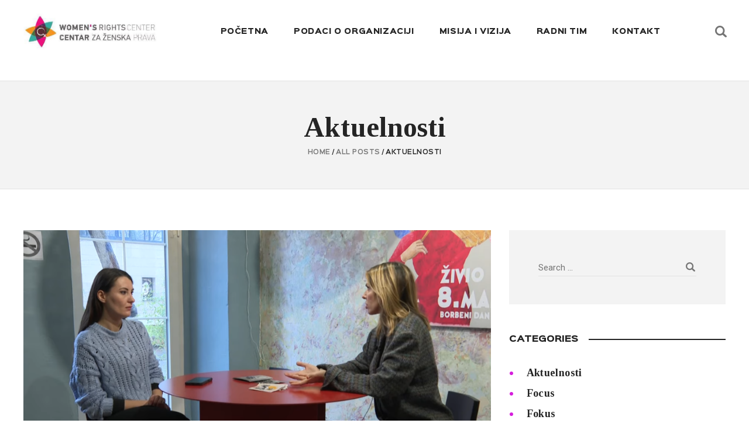

--- FILE ---
content_type: text/html; charset=UTF-8
request_url: https://womensrightscenter.org/category/aktuelnosti/
body_size: 21727
content:
<!DOCTYPE html>
<html lang="me" class="no-js
									 scheme_default										">
<head>
			<meta charset="UTF-8">
		<meta name="viewport" content="width=device-width, initial-scale=1, maximum-scale=1">
		<meta name="format-detection" content="telephone=no">
		<link rel="profile" href="//gmpg.org/xfn/11">
		<link rel="pingback" href="https://womensrightscenter.org/xmlrpc.php">
		<title>Aktuelnosti &#8211; Centar za ženska prava / Women&#039;s Rights Center</title>
<meta name='robots' content='max-image-preview:large' />
<link rel="alternate" href="https://womensrightscenter.org/category/aktuelnosti/" hreflang="me" />
<link rel="alternate" href="https://womensrightscenter.org/en/category/aktuelnosti-en/" hreflang="en" />
<link rel='dns-prefetch' href='//fonts.googleapis.com' />
<link rel="alternate" type="application/rss+xml" title="Centar za ženska prava / Women&#039;s Rights Center &raquo; Feed" href="https://womensrightscenter.org/feed/" />
<link rel="alternate" type="application/rss+xml" title="Centar za ženska prava / Women&#039;s Rights Center &raquo; Comments Feed" href="https://womensrightscenter.org/comments/feed/" />
<link rel="alternate" type="application/rss+xml" title="Centar za ženska prava / Women&#039;s Rights Center &raquo; Aktuelnosti Category Feed" href="https://womensrightscenter.org/category/aktuelnosti/feed/" />
<meta property="og:site_name" content="Centar za ženska prava / Women&#039;s Rights Center" />
			<meta property="og:description" content="" />
			<meta property="og:type" content="website" />				<meta property="og:image" content="//womensrightscenter.org/wp-content/uploads/2022/07/logo-new.jpg" />
				<style id='wp-img-auto-sizes-contain-inline-css' type='text/css'>
img:is([sizes=auto i],[sizes^="auto," i]){contain-intrinsic-size:3000px 1500px}
/*# sourceURL=wp-img-auto-sizes-contain-inline-css */
</style>
<link property="stylesheet" rel='stylesheet' id='blabber-font-google_fonts-css' href='//fonts.googleapis.com/css?family=Tinos:400,400i,700,700i%7CRoboto:100,100i,300,300i,400,400i,500,500i,700,700i,900&#038;subset=latin,latin-ext' type='text/css' media='all' />
<link property="stylesheet" rel='stylesheet' id='blabber-font-SinkinSans-css' href='https://womensrightscenter.org/wp-content/themes/blabber/skins/entertainment/css/font-face/SinkinSans/stylesheet.css' type='text/css' media='all' />
<style id='wp-emoji-styles-inline-css' type='text/css'>

	img.wp-smiley, img.emoji {
		display: inline !important;
		border: none !important;
		box-shadow: none !important;
		height: 1em !important;
		width: 1em !important;
		margin: 0 0.07em !important;
		vertical-align: -0.1em !important;
		background: none !important;
		padding: 0 !important;
	}
/*# sourceURL=wp-emoji-styles-inline-css */
</style>
<link property="stylesheet" rel='stylesheet' id='wp-block-library-css' href='https://womensrightscenter.org/wp-includes/css/dist/block-library/style.min.css?ver=6.9' type='text/css' media='all' />
<style id='wp-block-file-inline-css' type='text/css'>
.wp-block-file{box-sizing:border-box}.wp-block-file:not(.wp-element-button){font-size:.8em}.wp-block-file.aligncenter{text-align:center}.wp-block-file.alignright{text-align:right}.wp-block-file *+.wp-block-file__button{margin-left:.75em}:where(.wp-block-file){margin-bottom:1.5em}.wp-block-file__embed{margin-bottom:1em}:where(.wp-block-file__button){border-radius:2em;display:inline-block;padding:.5em 1em}:where(.wp-block-file__button):where(a):active,:where(.wp-block-file__button):where(a):focus,:where(.wp-block-file__button):where(a):hover,:where(.wp-block-file__button):where(a):visited{box-shadow:none;color:#fff;opacity:.85;text-decoration:none}
/*# sourceURL=https://womensrightscenter.org/wp-includes/blocks/file/style.min.css */
</style>
<style id='wp-block-gallery-inline-css' type='text/css'>
.blocks-gallery-grid:not(.has-nested-images),.wp-block-gallery:not(.has-nested-images){display:flex;flex-wrap:wrap;list-style-type:none;margin:0;padding:0}.blocks-gallery-grid:not(.has-nested-images) .blocks-gallery-image,.blocks-gallery-grid:not(.has-nested-images) .blocks-gallery-item,.wp-block-gallery:not(.has-nested-images) .blocks-gallery-image,.wp-block-gallery:not(.has-nested-images) .blocks-gallery-item{display:flex;flex-direction:column;flex-grow:1;justify-content:center;margin:0 1em 1em 0;position:relative;width:calc(50% - 1em)}.blocks-gallery-grid:not(.has-nested-images) .blocks-gallery-image:nth-of-type(2n),.blocks-gallery-grid:not(.has-nested-images) .blocks-gallery-item:nth-of-type(2n),.wp-block-gallery:not(.has-nested-images) .blocks-gallery-image:nth-of-type(2n),.wp-block-gallery:not(.has-nested-images) .blocks-gallery-item:nth-of-type(2n){margin-right:0}.blocks-gallery-grid:not(.has-nested-images) .blocks-gallery-image figure,.blocks-gallery-grid:not(.has-nested-images) .blocks-gallery-item figure,.wp-block-gallery:not(.has-nested-images) .blocks-gallery-image figure,.wp-block-gallery:not(.has-nested-images) .blocks-gallery-item figure{align-items:flex-end;display:flex;height:100%;justify-content:flex-start;margin:0}.blocks-gallery-grid:not(.has-nested-images) .blocks-gallery-image img,.blocks-gallery-grid:not(.has-nested-images) .blocks-gallery-item img,.wp-block-gallery:not(.has-nested-images) .blocks-gallery-image img,.wp-block-gallery:not(.has-nested-images) .blocks-gallery-item img{display:block;height:auto;max-width:100%;width:auto}.blocks-gallery-grid:not(.has-nested-images) .blocks-gallery-image figcaption,.blocks-gallery-grid:not(.has-nested-images) .blocks-gallery-item figcaption,.wp-block-gallery:not(.has-nested-images) .blocks-gallery-image figcaption,.wp-block-gallery:not(.has-nested-images) .blocks-gallery-item figcaption{background:linear-gradient(0deg,#000000b3,#0000004d 70%,#0000);bottom:0;box-sizing:border-box;color:#fff;font-size:.8em;margin:0;max-height:100%;overflow:auto;padding:3em .77em .7em;position:absolute;text-align:center;width:100%;z-index:2}.blocks-gallery-grid:not(.has-nested-images) .blocks-gallery-image figcaption img,.blocks-gallery-grid:not(.has-nested-images) .blocks-gallery-item figcaption img,.wp-block-gallery:not(.has-nested-images) .blocks-gallery-image figcaption img,.wp-block-gallery:not(.has-nested-images) .blocks-gallery-item figcaption img{display:inline}.blocks-gallery-grid:not(.has-nested-images) figcaption,.wp-block-gallery:not(.has-nested-images) figcaption{flex-grow:1}.blocks-gallery-grid:not(.has-nested-images).is-cropped .blocks-gallery-image a,.blocks-gallery-grid:not(.has-nested-images).is-cropped .blocks-gallery-image img,.blocks-gallery-grid:not(.has-nested-images).is-cropped .blocks-gallery-item a,.blocks-gallery-grid:not(.has-nested-images).is-cropped .blocks-gallery-item img,.wp-block-gallery:not(.has-nested-images).is-cropped .blocks-gallery-image a,.wp-block-gallery:not(.has-nested-images).is-cropped .blocks-gallery-image img,.wp-block-gallery:not(.has-nested-images).is-cropped .blocks-gallery-item a,.wp-block-gallery:not(.has-nested-images).is-cropped .blocks-gallery-item img{flex:1;height:100%;object-fit:cover;width:100%}.blocks-gallery-grid:not(.has-nested-images).columns-1 .blocks-gallery-image,.blocks-gallery-grid:not(.has-nested-images).columns-1 .blocks-gallery-item,.wp-block-gallery:not(.has-nested-images).columns-1 .blocks-gallery-image,.wp-block-gallery:not(.has-nested-images).columns-1 .blocks-gallery-item{margin-right:0;width:100%}@media (min-width:600px){.blocks-gallery-grid:not(.has-nested-images).columns-3 .blocks-gallery-image,.blocks-gallery-grid:not(.has-nested-images).columns-3 .blocks-gallery-item,.wp-block-gallery:not(.has-nested-images).columns-3 .blocks-gallery-image,.wp-block-gallery:not(.has-nested-images).columns-3 .blocks-gallery-item{margin-right:1em;width:calc(33.33333% - .66667em)}.blocks-gallery-grid:not(.has-nested-images).columns-4 .blocks-gallery-image,.blocks-gallery-grid:not(.has-nested-images).columns-4 .blocks-gallery-item,.wp-block-gallery:not(.has-nested-images).columns-4 .blocks-gallery-image,.wp-block-gallery:not(.has-nested-images).columns-4 .blocks-gallery-item{margin-right:1em;width:calc(25% - .75em)}.blocks-gallery-grid:not(.has-nested-images).columns-5 .blocks-gallery-image,.blocks-gallery-grid:not(.has-nested-images).columns-5 .blocks-gallery-item,.wp-block-gallery:not(.has-nested-images).columns-5 .blocks-gallery-image,.wp-block-gallery:not(.has-nested-images).columns-5 .blocks-gallery-item{margin-right:1em;width:calc(20% - .8em)}.blocks-gallery-grid:not(.has-nested-images).columns-6 .blocks-gallery-image,.blocks-gallery-grid:not(.has-nested-images).columns-6 .blocks-gallery-item,.wp-block-gallery:not(.has-nested-images).columns-6 .blocks-gallery-image,.wp-block-gallery:not(.has-nested-images).columns-6 .blocks-gallery-item{margin-right:1em;width:calc(16.66667% - .83333em)}.blocks-gallery-grid:not(.has-nested-images).columns-7 .blocks-gallery-image,.blocks-gallery-grid:not(.has-nested-images).columns-7 .blocks-gallery-item,.wp-block-gallery:not(.has-nested-images).columns-7 .blocks-gallery-image,.wp-block-gallery:not(.has-nested-images).columns-7 .blocks-gallery-item{margin-right:1em;width:calc(14.28571% - .85714em)}.blocks-gallery-grid:not(.has-nested-images).columns-8 .blocks-gallery-image,.blocks-gallery-grid:not(.has-nested-images).columns-8 .blocks-gallery-item,.wp-block-gallery:not(.has-nested-images).columns-8 .blocks-gallery-image,.wp-block-gallery:not(.has-nested-images).columns-8 .blocks-gallery-item{margin-right:1em;width:calc(12.5% - .875em)}.blocks-gallery-grid:not(.has-nested-images).columns-1 .blocks-gallery-image:nth-of-type(1n),.blocks-gallery-grid:not(.has-nested-images).columns-1 .blocks-gallery-item:nth-of-type(1n),.blocks-gallery-grid:not(.has-nested-images).columns-2 .blocks-gallery-image:nth-of-type(2n),.blocks-gallery-grid:not(.has-nested-images).columns-2 .blocks-gallery-item:nth-of-type(2n),.blocks-gallery-grid:not(.has-nested-images).columns-3 .blocks-gallery-image:nth-of-type(3n),.blocks-gallery-grid:not(.has-nested-images).columns-3 .blocks-gallery-item:nth-of-type(3n),.blocks-gallery-grid:not(.has-nested-images).columns-4 .blocks-gallery-image:nth-of-type(4n),.blocks-gallery-grid:not(.has-nested-images).columns-4 .blocks-gallery-item:nth-of-type(4n),.blocks-gallery-grid:not(.has-nested-images).columns-5 .blocks-gallery-image:nth-of-type(5n),.blocks-gallery-grid:not(.has-nested-images).columns-5 .blocks-gallery-item:nth-of-type(5n),.blocks-gallery-grid:not(.has-nested-images).columns-6 .blocks-gallery-image:nth-of-type(6n),.blocks-gallery-grid:not(.has-nested-images).columns-6 .blocks-gallery-item:nth-of-type(6n),.blocks-gallery-grid:not(.has-nested-images).columns-7 .blocks-gallery-image:nth-of-type(7n),.blocks-gallery-grid:not(.has-nested-images).columns-7 .blocks-gallery-item:nth-of-type(7n),.blocks-gallery-grid:not(.has-nested-images).columns-8 .blocks-gallery-image:nth-of-type(8n),.blocks-gallery-grid:not(.has-nested-images).columns-8 .blocks-gallery-item:nth-of-type(8n),.wp-block-gallery:not(.has-nested-images).columns-1 .blocks-gallery-image:nth-of-type(1n),.wp-block-gallery:not(.has-nested-images).columns-1 .blocks-gallery-item:nth-of-type(1n),.wp-block-gallery:not(.has-nested-images).columns-2 .blocks-gallery-image:nth-of-type(2n),.wp-block-gallery:not(.has-nested-images).columns-2 .blocks-gallery-item:nth-of-type(2n),.wp-block-gallery:not(.has-nested-images).columns-3 .blocks-gallery-image:nth-of-type(3n),.wp-block-gallery:not(.has-nested-images).columns-3 .blocks-gallery-item:nth-of-type(3n),.wp-block-gallery:not(.has-nested-images).columns-4 .blocks-gallery-image:nth-of-type(4n),.wp-block-gallery:not(.has-nested-images).columns-4 .blocks-gallery-item:nth-of-type(4n),.wp-block-gallery:not(.has-nested-images).columns-5 .blocks-gallery-image:nth-of-type(5n),.wp-block-gallery:not(.has-nested-images).columns-5 .blocks-gallery-item:nth-of-type(5n),.wp-block-gallery:not(.has-nested-images).columns-6 .blocks-gallery-image:nth-of-type(6n),.wp-block-gallery:not(.has-nested-images).columns-6 .blocks-gallery-item:nth-of-type(6n),.wp-block-gallery:not(.has-nested-images).columns-7 .blocks-gallery-image:nth-of-type(7n),.wp-block-gallery:not(.has-nested-images).columns-7 .blocks-gallery-item:nth-of-type(7n),.wp-block-gallery:not(.has-nested-images).columns-8 .blocks-gallery-image:nth-of-type(8n),.wp-block-gallery:not(.has-nested-images).columns-8 .blocks-gallery-item:nth-of-type(8n){margin-right:0}}.blocks-gallery-grid:not(.has-nested-images) .blocks-gallery-image:last-child,.blocks-gallery-grid:not(.has-nested-images) .blocks-gallery-item:last-child,.wp-block-gallery:not(.has-nested-images) .blocks-gallery-image:last-child,.wp-block-gallery:not(.has-nested-images) .blocks-gallery-item:last-child{margin-right:0}.blocks-gallery-grid:not(.has-nested-images).alignleft,.blocks-gallery-grid:not(.has-nested-images).alignright,.wp-block-gallery:not(.has-nested-images).alignleft,.wp-block-gallery:not(.has-nested-images).alignright{max-width:420px;width:100%}.blocks-gallery-grid:not(.has-nested-images).aligncenter .blocks-gallery-item figure,.wp-block-gallery:not(.has-nested-images).aligncenter .blocks-gallery-item figure{justify-content:center}.wp-block-gallery:not(.is-cropped) .blocks-gallery-item{align-self:flex-start}figure.wp-block-gallery.has-nested-images{align-items:normal}.wp-block-gallery.has-nested-images figure.wp-block-image:not(#individual-image){margin:0;width:calc(50% - var(--wp--style--unstable-gallery-gap, 16px)/2)}.wp-block-gallery.has-nested-images figure.wp-block-image{box-sizing:border-box;display:flex;flex-direction:column;flex-grow:1;justify-content:center;max-width:100%;position:relative}.wp-block-gallery.has-nested-images figure.wp-block-image>a,.wp-block-gallery.has-nested-images figure.wp-block-image>div{flex-direction:column;flex-grow:1;margin:0}.wp-block-gallery.has-nested-images figure.wp-block-image img{display:block;height:auto;max-width:100%!important;width:auto}.wp-block-gallery.has-nested-images figure.wp-block-image figcaption,.wp-block-gallery.has-nested-images figure.wp-block-image:has(figcaption):before{bottom:0;left:0;max-height:100%;position:absolute;right:0}.wp-block-gallery.has-nested-images figure.wp-block-image:has(figcaption):before{backdrop-filter:blur(3px);content:"";height:100%;-webkit-mask-image:linear-gradient(0deg,#000 20%,#0000);mask-image:linear-gradient(0deg,#000 20%,#0000);max-height:40%;pointer-events:none}.wp-block-gallery.has-nested-images figure.wp-block-image figcaption{box-sizing:border-box;color:#fff;font-size:13px;margin:0;overflow:auto;padding:1em;text-align:center;text-shadow:0 0 1.5px #000}.wp-block-gallery.has-nested-images figure.wp-block-image figcaption::-webkit-scrollbar{height:12px;width:12px}.wp-block-gallery.has-nested-images figure.wp-block-image figcaption::-webkit-scrollbar-track{background-color:initial}.wp-block-gallery.has-nested-images figure.wp-block-image figcaption::-webkit-scrollbar-thumb{background-clip:padding-box;background-color:initial;border:3px solid #0000;border-radius:8px}.wp-block-gallery.has-nested-images figure.wp-block-image figcaption:focus-within::-webkit-scrollbar-thumb,.wp-block-gallery.has-nested-images figure.wp-block-image figcaption:focus::-webkit-scrollbar-thumb,.wp-block-gallery.has-nested-images figure.wp-block-image figcaption:hover::-webkit-scrollbar-thumb{background-color:#fffc}.wp-block-gallery.has-nested-images figure.wp-block-image figcaption{scrollbar-color:#0000 #0000;scrollbar-gutter:stable both-edges;scrollbar-width:thin}.wp-block-gallery.has-nested-images figure.wp-block-image figcaption:focus,.wp-block-gallery.has-nested-images figure.wp-block-image figcaption:focus-within,.wp-block-gallery.has-nested-images figure.wp-block-image figcaption:hover{scrollbar-color:#fffc #0000}.wp-block-gallery.has-nested-images figure.wp-block-image figcaption{will-change:transform}@media (hover:none){.wp-block-gallery.has-nested-images figure.wp-block-image figcaption{scrollbar-color:#fffc #0000}}.wp-block-gallery.has-nested-images figure.wp-block-image figcaption{background:linear-gradient(0deg,#0006,#0000)}.wp-block-gallery.has-nested-images figure.wp-block-image figcaption img{display:inline}.wp-block-gallery.has-nested-images figure.wp-block-image figcaption a{color:inherit}.wp-block-gallery.has-nested-images figure.wp-block-image.has-custom-border img{box-sizing:border-box}.wp-block-gallery.has-nested-images figure.wp-block-image.has-custom-border>a,.wp-block-gallery.has-nested-images figure.wp-block-image.has-custom-border>div,.wp-block-gallery.has-nested-images figure.wp-block-image.is-style-rounded>a,.wp-block-gallery.has-nested-images figure.wp-block-image.is-style-rounded>div{flex:1 1 auto}.wp-block-gallery.has-nested-images figure.wp-block-image.has-custom-border figcaption,.wp-block-gallery.has-nested-images figure.wp-block-image.is-style-rounded figcaption{background:none;color:inherit;flex:initial;margin:0;padding:10px 10px 9px;position:relative;text-shadow:none}.wp-block-gallery.has-nested-images figure.wp-block-image.has-custom-border:before,.wp-block-gallery.has-nested-images figure.wp-block-image.is-style-rounded:before{content:none}.wp-block-gallery.has-nested-images figcaption{flex-basis:100%;flex-grow:1;text-align:center}.wp-block-gallery.has-nested-images:not(.is-cropped) figure.wp-block-image:not(#individual-image){margin-bottom:auto;margin-top:0}.wp-block-gallery.has-nested-images.is-cropped figure.wp-block-image:not(#individual-image){align-self:inherit}.wp-block-gallery.has-nested-images.is-cropped figure.wp-block-image:not(#individual-image)>a,.wp-block-gallery.has-nested-images.is-cropped figure.wp-block-image:not(#individual-image)>div:not(.components-drop-zone){display:flex}.wp-block-gallery.has-nested-images.is-cropped figure.wp-block-image:not(#individual-image) a,.wp-block-gallery.has-nested-images.is-cropped figure.wp-block-image:not(#individual-image) img{flex:1 0 0%;height:100%;object-fit:cover;width:100%}.wp-block-gallery.has-nested-images.columns-1 figure.wp-block-image:not(#individual-image){width:100%}@media (min-width:600px){.wp-block-gallery.has-nested-images.columns-3 figure.wp-block-image:not(#individual-image){width:calc(33.33333% - var(--wp--style--unstable-gallery-gap, 16px)*.66667)}.wp-block-gallery.has-nested-images.columns-4 figure.wp-block-image:not(#individual-image){width:calc(25% - var(--wp--style--unstable-gallery-gap, 16px)*.75)}.wp-block-gallery.has-nested-images.columns-5 figure.wp-block-image:not(#individual-image){width:calc(20% - var(--wp--style--unstable-gallery-gap, 16px)*.8)}.wp-block-gallery.has-nested-images.columns-6 figure.wp-block-image:not(#individual-image){width:calc(16.66667% - var(--wp--style--unstable-gallery-gap, 16px)*.83333)}.wp-block-gallery.has-nested-images.columns-7 figure.wp-block-image:not(#individual-image){width:calc(14.28571% - var(--wp--style--unstable-gallery-gap, 16px)*.85714)}.wp-block-gallery.has-nested-images.columns-8 figure.wp-block-image:not(#individual-image){width:calc(12.5% - var(--wp--style--unstable-gallery-gap, 16px)*.875)}.wp-block-gallery.has-nested-images.columns-default figure.wp-block-image:not(#individual-image){width:calc(33.33% - var(--wp--style--unstable-gallery-gap, 16px)*.66667)}.wp-block-gallery.has-nested-images.columns-default figure.wp-block-image:not(#individual-image):first-child:nth-last-child(2),.wp-block-gallery.has-nested-images.columns-default figure.wp-block-image:not(#individual-image):first-child:nth-last-child(2)~figure.wp-block-image:not(#individual-image){width:calc(50% - var(--wp--style--unstable-gallery-gap, 16px)*.5)}.wp-block-gallery.has-nested-images.columns-default figure.wp-block-image:not(#individual-image):first-child:last-child{width:100%}}.wp-block-gallery.has-nested-images.alignleft,.wp-block-gallery.has-nested-images.alignright{max-width:420px;width:100%}.wp-block-gallery.has-nested-images.aligncenter{justify-content:center}
/*# sourceURL=https://womensrightscenter.org/wp-includes/blocks/gallery/style.min.css */
</style>
<style id='wp-block-image-inline-css' type='text/css'>
.wp-block-image>a,.wp-block-image>figure>a{display:inline-block}.wp-block-image img{box-sizing:border-box;height:auto;max-width:100%;vertical-align:bottom}@media not (prefers-reduced-motion){.wp-block-image img.hide{visibility:hidden}.wp-block-image img.show{animation:show-content-image .4s}}.wp-block-image[style*=border-radius] img,.wp-block-image[style*=border-radius]>a{border-radius:inherit}.wp-block-image.has-custom-border img{box-sizing:border-box}.wp-block-image.aligncenter{text-align:center}.wp-block-image.alignfull>a,.wp-block-image.alignwide>a{width:100%}.wp-block-image.alignfull img,.wp-block-image.alignwide img{height:auto;width:100%}.wp-block-image .aligncenter,.wp-block-image .alignleft,.wp-block-image .alignright,.wp-block-image.aligncenter,.wp-block-image.alignleft,.wp-block-image.alignright{display:table}.wp-block-image .aligncenter>figcaption,.wp-block-image .alignleft>figcaption,.wp-block-image .alignright>figcaption,.wp-block-image.aligncenter>figcaption,.wp-block-image.alignleft>figcaption,.wp-block-image.alignright>figcaption{caption-side:bottom;display:table-caption}.wp-block-image .alignleft{float:left;margin:.5em 1em .5em 0}.wp-block-image .alignright{float:right;margin:.5em 0 .5em 1em}.wp-block-image .aligncenter{margin-left:auto;margin-right:auto}.wp-block-image :where(figcaption){margin-bottom:1em;margin-top:.5em}.wp-block-image.is-style-circle-mask img{border-radius:9999px}@supports ((-webkit-mask-image:none) or (mask-image:none)) or (-webkit-mask-image:none){.wp-block-image.is-style-circle-mask img{border-radius:0;-webkit-mask-image:url('data:image/svg+xml;utf8,<svg viewBox="0 0 100 100" xmlns="http://www.w3.org/2000/svg"><circle cx="50" cy="50" r="50"/></svg>');mask-image:url('data:image/svg+xml;utf8,<svg viewBox="0 0 100 100" xmlns="http://www.w3.org/2000/svg"><circle cx="50" cy="50" r="50"/></svg>');mask-mode:alpha;-webkit-mask-position:center;mask-position:center;-webkit-mask-repeat:no-repeat;mask-repeat:no-repeat;-webkit-mask-size:contain;mask-size:contain}}:root :where(.wp-block-image.is-style-rounded img,.wp-block-image .is-style-rounded img){border-radius:9999px}.wp-block-image figure{margin:0}.wp-lightbox-container{display:flex;flex-direction:column;position:relative}.wp-lightbox-container img{cursor:zoom-in}.wp-lightbox-container img:hover+button{opacity:1}.wp-lightbox-container button{align-items:center;backdrop-filter:blur(16px) saturate(180%);background-color:#5a5a5a40;border:none;border-radius:4px;cursor:zoom-in;display:flex;height:20px;justify-content:center;opacity:0;padding:0;position:absolute;right:16px;text-align:center;top:16px;width:20px;z-index:100}@media not (prefers-reduced-motion){.wp-lightbox-container button{transition:opacity .2s ease}}.wp-lightbox-container button:focus-visible{outline:3px auto #5a5a5a40;outline:3px auto -webkit-focus-ring-color;outline-offset:3px}.wp-lightbox-container button:hover{cursor:pointer;opacity:1}.wp-lightbox-container button:focus{opacity:1}.wp-lightbox-container button:focus,.wp-lightbox-container button:hover,.wp-lightbox-container button:not(:hover):not(:active):not(.has-background){background-color:#5a5a5a40;border:none}.wp-lightbox-overlay{box-sizing:border-box;cursor:zoom-out;height:100vh;left:0;overflow:hidden;position:fixed;top:0;visibility:hidden;width:100%;z-index:100000}.wp-lightbox-overlay .close-button{align-items:center;cursor:pointer;display:flex;justify-content:center;min-height:40px;min-width:40px;padding:0;position:absolute;right:calc(env(safe-area-inset-right) + 16px);top:calc(env(safe-area-inset-top) + 16px);z-index:5000000}.wp-lightbox-overlay .close-button:focus,.wp-lightbox-overlay .close-button:hover,.wp-lightbox-overlay .close-button:not(:hover):not(:active):not(.has-background){background:none;border:none}.wp-lightbox-overlay .lightbox-image-container{height:var(--wp--lightbox-container-height);left:50%;overflow:hidden;position:absolute;top:50%;transform:translate(-50%,-50%);transform-origin:top left;width:var(--wp--lightbox-container-width);z-index:9999999999}.wp-lightbox-overlay .wp-block-image{align-items:center;box-sizing:border-box;display:flex;height:100%;justify-content:center;margin:0;position:relative;transform-origin:0 0;width:100%;z-index:3000000}.wp-lightbox-overlay .wp-block-image img{height:var(--wp--lightbox-image-height);min-height:var(--wp--lightbox-image-height);min-width:var(--wp--lightbox-image-width);width:var(--wp--lightbox-image-width)}.wp-lightbox-overlay .wp-block-image figcaption{display:none}.wp-lightbox-overlay button{background:none;border:none}.wp-lightbox-overlay .scrim{background-color:#fff;height:100%;opacity:.9;position:absolute;width:100%;z-index:2000000}.wp-lightbox-overlay.active{visibility:visible}@media not (prefers-reduced-motion){.wp-lightbox-overlay.active{animation:turn-on-visibility .25s both}.wp-lightbox-overlay.active img{animation:turn-on-visibility .35s both}.wp-lightbox-overlay.show-closing-animation:not(.active){animation:turn-off-visibility .35s both}.wp-lightbox-overlay.show-closing-animation:not(.active) img{animation:turn-off-visibility .25s both}.wp-lightbox-overlay.zoom.active{animation:none;opacity:1;visibility:visible}.wp-lightbox-overlay.zoom.active .lightbox-image-container{animation:lightbox-zoom-in .4s}.wp-lightbox-overlay.zoom.active .lightbox-image-container img{animation:none}.wp-lightbox-overlay.zoom.active .scrim{animation:turn-on-visibility .4s forwards}.wp-lightbox-overlay.zoom.show-closing-animation:not(.active){animation:none}.wp-lightbox-overlay.zoom.show-closing-animation:not(.active) .lightbox-image-container{animation:lightbox-zoom-out .4s}.wp-lightbox-overlay.zoom.show-closing-animation:not(.active) .lightbox-image-container img{animation:none}.wp-lightbox-overlay.zoom.show-closing-animation:not(.active) .scrim{animation:turn-off-visibility .4s forwards}}@keyframes show-content-image{0%{visibility:hidden}99%{visibility:hidden}to{visibility:visible}}@keyframes turn-on-visibility{0%{opacity:0}to{opacity:1}}@keyframes turn-off-visibility{0%{opacity:1;visibility:visible}99%{opacity:0;visibility:visible}to{opacity:0;visibility:hidden}}@keyframes lightbox-zoom-in{0%{transform:translate(calc((-100vw + var(--wp--lightbox-scrollbar-width))/2 + var(--wp--lightbox-initial-left-position)),calc(-50vh + var(--wp--lightbox-initial-top-position))) scale(var(--wp--lightbox-scale))}to{transform:translate(-50%,-50%) scale(1)}}@keyframes lightbox-zoom-out{0%{transform:translate(-50%,-50%) scale(1);visibility:visible}99%{visibility:visible}to{transform:translate(calc((-100vw + var(--wp--lightbox-scrollbar-width))/2 + var(--wp--lightbox-initial-left-position)),calc(-50vh + var(--wp--lightbox-initial-top-position))) scale(var(--wp--lightbox-scale));visibility:hidden}}
/*# sourceURL=https://womensrightscenter.org/wp-includes/blocks/image/style.min.css */
</style>
<style id='wp-block-list-inline-css' type='text/css'>
ol,ul{box-sizing:border-box}:root :where(.wp-block-list.has-background){padding:1.25em 2.375em}
/*# sourceURL=https://womensrightscenter.org/wp-includes/blocks/list/style.min.css */
</style>
<style id='wp-block-embed-inline-css' type='text/css'>
.wp-block-embed.alignleft,.wp-block-embed.alignright,.wp-block[data-align=left]>[data-type="core/embed"],.wp-block[data-align=right]>[data-type="core/embed"]{max-width:360px;width:100%}.wp-block-embed.alignleft .wp-block-embed__wrapper,.wp-block-embed.alignright .wp-block-embed__wrapper,.wp-block[data-align=left]>[data-type="core/embed"] .wp-block-embed__wrapper,.wp-block[data-align=right]>[data-type="core/embed"] .wp-block-embed__wrapper{min-width:280px}.wp-block-cover .wp-block-embed{min-height:240px;min-width:320px}.wp-block-embed{overflow-wrap:break-word}.wp-block-embed :where(figcaption){margin-bottom:1em;margin-top:.5em}.wp-block-embed iframe{max-width:100%}.wp-block-embed__wrapper{position:relative}.wp-embed-responsive .wp-has-aspect-ratio .wp-block-embed__wrapper:before{content:"";display:block;padding-top:50%}.wp-embed-responsive .wp-has-aspect-ratio iframe{bottom:0;height:100%;left:0;position:absolute;right:0;top:0;width:100%}.wp-embed-responsive .wp-embed-aspect-21-9 .wp-block-embed__wrapper:before{padding-top:42.85%}.wp-embed-responsive .wp-embed-aspect-18-9 .wp-block-embed__wrapper:before{padding-top:50%}.wp-embed-responsive .wp-embed-aspect-16-9 .wp-block-embed__wrapper:before{padding-top:56.25%}.wp-embed-responsive .wp-embed-aspect-4-3 .wp-block-embed__wrapper:before{padding-top:75%}.wp-embed-responsive .wp-embed-aspect-1-1 .wp-block-embed__wrapper:before{padding-top:100%}.wp-embed-responsive .wp-embed-aspect-9-16 .wp-block-embed__wrapper:before{padding-top:177.77%}.wp-embed-responsive .wp-embed-aspect-1-2 .wp-block-embed__wrapper:before{padding-top:200%}
/*# sourceURL=https://womensrightscenter.org/wp-includes/blocks/embed/style.min.css */
</style>
<style id='wp-block-paragraph-inline-css' type='text/css'>
.is-small-text{font-size:.875em}.is-regular-text{font-size:1em}.is-large-text{font-size:2.25em}.is-larger-text{font-size:3em}.has-drop-cap:not(:focus):first-letter{float:left;font-size:8.4em;font-style:normal;font-weight:100;line-height:.68;margin:.05em .1em 0 0;text-transform:uppercase}body.rtl .has-drop-cap:not(:focus):first-letter{float:none;margin-left:.1em}p.has-drop-cap.has-background{overflow:hidden}:root :where(p.has-background){padding:1.25em 2.375em}:where(p.has-text-color:not(.has-link-color)) a{color:inherit}p.has-text-align-left[style*="writing-mode:vertical-lr"],p.has-text-align-right[style*="writing-mode:vertical-rl"]{rotate:180deg}
/*# sourceURL=https://womensrightscenter.org/wp-includes/blocks/paragraph/style.min.css */
</style>
<style id='global-styles-inline-css' type='text/css'>
:root{--wp--preset--aspect-ratio--square: 1;--wp--preset--aspect-ratio--4-3: 4/3;--wp--preset--aspect-ratio--3-4: 3/4;--wp--preset--aspect-ratio--3-2: 3/2;--wp--preset--aspect-ratio--2-3: 2/3;--wp--preset--aspect-ratio--16-9: 16/9;--wp--preset--aspect-ratio--9-16: 9/16;--wp--preset--color--black: #000000;--wp--preset--color--cyan-bluish-gray: #abb8c3;--wp--preset--color--white: #ffffff;--wp--preset--color--pale-pink: #f78da7;--wp--preset--color--vivid-red: #cf2e2e;--wp--preset--color--luminous-vivid-orange: #ff6900;--wp--preset--color--luminous-vivid-amber: #fcb900;--wp--preset--color--light-green-cyan: #7bdcb5;--wp--preset--color--vivid-green-cyan: #00d084;--wp--preset--color--pale-cyan-blue: #8ed1fc;--wp--preset--color--vivid-cyan-blue: #0693e3;--wp--preset--color--vivid-purple: #9b51e0;--wp--preset--color--bg-color: #ffffff;--wp--preset--color--bd-color: #E2E2E2;--wp--preset--color--text-dark: #242424;--wp--preset--color--text-light: #a09e9e;--wp--preset--color--text-link: #D61FDC;--wp--preset--color--text-hover: #161616;--wp--preset--color--text-link-2: #80d572;--wp--preset--color--text-hover-2: #8be77c;--wp--preset--color--text-link-3: #ddb837;--wp--preset--color--text-hover-3: #eec432;--wp--preset--gradient--vivid-cyan-blue-to-vivid-purple: linear-gradient(135deg,rgb(6,147,227) 0%,rgb(155,81,224) 100%);--wp--preset--gradient--light-green-cyan-to-vivid-green-cyan: linear-gradient(135deg,rgb(122,220,180) 0%,rgb(0,208,130) 100%);--wp--preset--gradient--luminous-vivid-amber-to-luminous-vivid-orange: linear-gradient(135deg,rgb(252,185,0) 0%,rgb(255,105,0) 100%);--wp--preset--gradient--luminous-vivid-orange-to-vivid-red: linear-gradient(135deg,rgb(255,105,0) 0%,rgb(207,46,46) 100%);--wp--preset--gradient--very-light-gray-to-cyan-bluish-gray: linear-gradient(135deg,rgb(238,238,238) 0%,rgb(169,184,195) 100%);--wp--preset--gradient--cool-to-warm-spectrum: linear-gradient(135deg,rgb(74,234,220) 0%,rgb(151,120,209) 20%,rgb(207,42,186) 40%,rgb(238,44,130) 60%,rgb(251,105,98) 80%,rgb(254,248,76) 100%);--wp--preset--gradient--blush-light-purple: linear-gradient(135deg,rgb(255,206,236) 0%,rgb(152,150,240) 100%);--wp--preset--gradient--blush-bordeaux: linear-gradient(135deg,rgb(254,205,165) 0%,rgb(254,45,45) 50%,rgb(107,0,62) 100%);--wp--preset--gradient--luminous-dusk: linear-gradient(135deg,rgb(255,203,112) 0%,rgb(199,81,192) 50%,rgb(65,88,208) 100%);--wp--preset--gradient--pale-ocean: linear-gradient(135deg,rgb(255,245,203) 0%,rgb(182,227,212) 50%,rgb(51,167,181) 100%);--wp--preset--gradient--electric-grass: linear-gradient(135deg,rgb(202,248,128) 0%,rgb(113,206,126) 100%);--wp--preset--gradient--midnight: linear-gradient(135deg,rgb(2,3,129) 0%,rgb(40,116,252) 100%);--wp--preset--font-size--small: 13px;--wp--preset--font-size--medium: 20px;--wp--preset--font-size--large: 36px;--wp--preset--font-size--x-large: 42px;--wp--preset--spacing--20: 0.44rem;--wp--preset--spacing--30: 0.67rem;--wp--preset--spacing--40: 1rem;--wp--preset--spacing--50: 1.5rem;--wp--preset--spacing--60: 2.25rem;--wp--preset--spacing--70: 3.38rem;--wp--preset--spacing--80: 5.06rem;--wp--preset--shadow--natural: 6px 6px 9px rgba(0, 0, 0, 0.2);--wp--preset--shadow--deep: 12px 12px 50px rgba(0, 0, 0, 0.4);--wp--preset--shadow--sharp: 6px 6px 0px rgba(0, 0, 0, 0.2);--wp--preset--shadow--outlined: 6px 6px 0px -3px rgb(255, 255, 255), 6px 6px rgb(0, 0, 0);--wp--preset--shadow--crisp: 6px 6px 0px rgb(0, 0, 0);}:where(.is-layout-flex){gap: 0.5em;}:where(.is-layout-grid){gap: 0.5em;}body .is-layout-flex{display: flex;}.is-layout-flex{flex-wrap: wrap;align-items: center;}.is-layout-flex > :is(*, div){margin: 0;}body .is-layout-grid{display: grid;}.is-layout-grid > :is(*, div){margin: 0;}:where(.wp-block-columns.is-layout-flex){gap: 2em;}:where(.wp-block-columns.is-layout-grid){gap: 2em;}:where(.wp-block-post-template.is-layout-flex){gap: 1.25em;}:where(.wp-block-post-template.is-layout-grid){gap: 1.25em;}.has-black-color{color: var(--wp--preset--color--black) !important;}.has-cyan-bluish-gray-color{color: var(--wp--preset--color--cyan-bluish-gray) !important;}.has-white-color{color: var(--wp--preset--color--white) !important;}.has-pale-pink-color{color: var(--wp--preset--color--pale-pink) !important;}.has-vivid-red-color{color: var(--wp--preset--color--vivid-red) !important;}.has-luminous-vivid-orange-color{color: var(--wp--preset--color--luminous-vivid-orange) !important;}.has-luminous-vivid-amber-color{color: var(--wp--preset--color--luminous-vivid-amber) !important;}.has-light-green-cyan-color{color: var(--wp--preset--color--light-green-cyan) !important;}.has-vivid-green-cyan-color{color: var(--wp--preset--color--vivid-green-cyan) !important;}.has-pale-cyan-blue-color{color: var(--wp--preset--color--pale-cyan-blue) !important;}.has-vivid-cyan-blue-color{color: var(--wp--preset--color--vivid-cyan-blue) !important;}.has-vivid-purple-color{color: var(--wp--preset--color--vivid-purple) !important;}.has-black-background-color{background-color: var(--wp--preset--color--black) !important;}.has-cyan-bluish-gray-background-color{background-color: var(--wp--preset--color--cyan-bluish-gray) !important;}.has-white-background-color{background-color: var(--wp--preset--color--white) !important;}.has-pale-pink-background-color{background-color: var(--wp--preset--color--pale-pink) !important;}.has-vivid-red-background-color{background-color: var(--wp--preset--color--vivid-red) !important;}.has-luminous-vivid-orange-background-color{background-color: var(--wp--preset--color--luminous-vivid-orange) !important;}.has-luminous-vivid-amber-background-color{background-color: var(--wp--preset--color--luminous-vivid-amber) !important;}.has-light-green-cyan-background-color{background-color: var(--wp--preset--color--light-green-cyan) !important;}.has-vivid-green-cyan-background-color{background-color: var(--wp--preset--color--vivid-green-cyan) !important;}.has-pale-cyan-blue-background-color{background-color: var(--wp--preset--color--pale-cyan-blue) !important;}.has-vivid-cyan-blue-background-color{background-color: var(--wp--preset--color--vivid-cyan-blue) !important;}.has-vivid-purple-background-color{background-color: var(--wp--preset--color--vivid-purple) !important;}.has-black-border-color{border-color: var(--wp--preset--color--black) !important;}.has-cyan-bluish-gray-border-color{border-color: var(--wp--preset--color--cyan-bluish-gray) !important;}.has-white-border-color{border-color: var(--wp--preset--color--white) !important;}.has-pale-pink-border-color{border-color: var(--wp--preset--color--pale-pink) !important;}.has-vivid-red-border-color{border-color: var(--wp--preset--color--vivid-red) !important;}.has-luminous-vivid-orange-border-color{border-color: var(--wp--preset--color--luminous-vivid-orange) !important;}.has-luminous-vivid-amber-border-color{border-color: var(--wp--preset--color--luminous-vivid-amber) !important;}.has-light-green-cyan-border-color{border-color: var(--wp--preset--color--light-green-cyan) !important;}.has-vivid-green-cyan-border-color{border-color: var(--wp--preset--color--vivid-green-cyan) !important;}.has-pale-cyan-blue-border-color{border-color: var(--wp--preset--color--pale-cyan-blue) !important;}.has-vivid-cyan-blue-border-color{border-color: var(--wp--preset--color--vivid-cyan-blue) !important;}.has-vivid-purple-border-color{border-color: var(--wp--preset--color--vivid-purple) !important;}.has-vivid-cyan-blue-to-vivid-purple-gradient-background{background: var(--wp--preset--gradient--vivid-cyan-blue-to-vivid-purple) !important;}.has-light-green-cyan-to-vivid-green-cyan-gradient-background{background: var(--wp--preset--gradient--light-green-cyan-to-vivid-green-cyan) !important;}.has-luminous-vivid-amber-to-luminous-vivid-orange-gradient-background{background: var(--wp--preset--gradient--luminous-vivid-amber-to-luminous-vivid-orange) !important;}.has-luminous-vivid-orange-to-vivid-red-gradient-background{background: var(--wp--preset--gradient--luminous-vivid-orange-to-vivid-red) !important;}.has-very-light-gray-to-cyan-bluish-gray-gradient-background{background: var(--wp--preset--gradient--very-light-gray-to-cyan-bluish-gray) !important;}.has-cool-to-warm-spectrum-gradient-background{background: var(--wp--preset--gradient--cool-to-warm-spectrum) !important;}.has-blush-light-purple-gradient-background{background: var(--wp--preset--gradient--blush-light-purple) !important;}.has-blush-bordeaux-gradient-background{background: var(--wp--preset--gradient--blush-bordeaux) !important;}.has-luminous-dusk-gradient-background{background: var(--wp--preset--gradient--luminous-dusk) !important;}.has-pale-ocean-gradient-background{background: var(--wp--preset--gradient--pale-ocean) !important;}.has-electric-grass-gradient-background{background: var(--wp--preset--gradient--electric-grass) !important;}.has-midnight-gradient-background{background: var(--wp--preset--gradient--midnight) !important;}.has-small-font-size{font-size: var(--wp--preset--font-size--small) !important;}.has-medium-font-size{font-size: var(--wp--preset--font-size--medium) !important;}.has-large-font-size{font-size: var(--wp--preset--font-size--large) !important;}.has-x-large-font-size{font-size: var(--wp--preset--font-size--x-large) !important;}
/*# sourceURL=global-styles-inline-css */
</style>
<style id='core-block-supports-inline-css' type='text/css'>
.wp-block-gallery.wp-block-gallery-1{--wp--style--unstable-gallery-gap:var( --wp--style--gallery-gap-default, var( --gallery-block--gutter-size, var( --wp--style--block-gap, 0.5em ) ) );gap:var( --wp--style--gallery-gap-default, var( --gallery-block--gutter-size, var( --wp--style--block-gap, 0.5em ) ) );}.wp-block-gallery.wp-block-gallery-2{--wp--style--unstable-gallery-gap:var( --wp--style--gallery-gap-default, var( --gallery-block--gutter-size, var( --wp--style--block-gap, 0.5em ) ) );gap:var( --wp--style--gallery-gap-default, var( --gallery-block--gutter-size, var( --wp--style--block-gap, 0.5em ) ) );}.wp-block-gallery.wp-block-gallery-3{--wp--style--unstable-gallery-gap:var( --wp--style--gallery-gap-default, var( --gallery-block--gutter-size, var( --wp--style--block-gap, 0.5em ) ) );gap:var( --wp--style--gallery-gap-default, var( --gallery-block--gutter-size, var( --wp--style--block-gap, 0.5em ) ) );}.wp-block-gallery.wp-block-gallery-4{--wp--style--unstable-gallery-gap:var( --wp--style--gallery-gap-default, var( --gallery-block--gutter-size, var( --wp--style--block-gap, 0.5em ) ) );gap:var( --wp--style--gallery-gap-default, var( --gallery-block--gutter-size, var( --wp--style--block-gap, 0.5em ) ) );}.wp-block-gallery.wp-block-gallery-5{--wp--style--unstable-gallery-gap:var( --wp--style--gallery-gap-default, var( --gallery-block--gutter-size, var( --wp--style--block-gap, 0.5em ) ) );gap:var( --wp--style--gallery-gap-default, var( --gallery-block--gutter-size, var( --wp--style--block-gap, 0.5em ) ) );}.wp-block-gallery.wp-block-gallery-6{--wp--style--unstable-gallery-gap:var( --wp--style--gallery-gap-default, var( --gallery-block--gutter-size, var( --wp--style--block-gap, 0.5em ) ) );gap:var( --wp--style--gallery-gap-default, var( --gallery-block--gutter-size, var( --wp--style--block-gap, 0.5em ) ) );}.wp-block-gallery.wp-block-gallery-7{--wp--style--unstable-gallery-gap:var( --wp--style--gallery-gap-default, var( --gallery-block--gutter-size, var( --wp--style--block-gap, 0.5em ) ) );gap:var( --wp--style--gallery-gap-default, var( --gallery-block--gutter-size, var( --wp--style--block-gap, 0.5em ) ) );}.wp-block-gallery.wp-block-gallery-8{--wp--style--unstable-gallery-gap:var( --wp--style--gallery-gap-default, var( --gallery-block--gutter-size, var( --wp--style--block-gap, 0.5em ) ) );gap:var( --wp--style--gallery-gap-default, var( --gallery-block--gutter-size, var( --wp--style--block-gap, 0.5em ) ) );}.wp-block-gallery.wp-block-gallery-9{--wp--style--unstable-gallery-gap:var( --wp--style--gallery-gap-default, var( --gallery-block--gutter-size, var( --wp--style--block-gap, 0.5em ) ) );gap:var( --wp--style--gallery-gap-default, var( --gallery-block--gutter-size, var( --wp--style--block-gap, 0.5em ) ) );}.wp-block-gallery.wp-block-gallery-10{--wp--style--unstable-gallery-gap:var( --wp--style--gallery-gap-default, var( --gallery-block--gutter-size, var( --wp--style--block-gap, 0.5em ) ) );gap:var( --wp--style--gallery-gap-default, var( --gallery-block--gutter-size, var( --wp--style--block-gap, 0.5em ) ) );}.wp-block-gallery.wp-block-gallery-11{--wp--style--unstable-gallery-gap:var( --wp--style--gallery-gap-default, var( --gallery-block--gutter-size, var( --wp--style--block-gap, 0.5em ) ) );gap:var( --wp--style--gallery-gap-default, var( --gallery-block--gutter-size, var( --wp--style--block-gap, 0.5em ) ) );}.wp-block-gallery.wp-block-gallery-12{--wp--style--unstable-gallery-gap:var( --wp--style--gallery-gap-default, var( --gallery-block--gutter-size, var( --wp--style--block-gap, 0.5em ) ) );gap:var( --wp--style--gallery-gap-default, var( --gallery-block--gutter-size, var( --wp--style--block-gap, 0.5em ) ) );}.wp-block-gallery.wp-block-gallery-13{--wp--style--unstable-gallery-gap:var( --wp--style--gallery-gap-default, var( --gallery-block--gutter-size, var( --wp--style--block-gap, 0.5em ) ) );gap:var( --wp--style--gallery-gap-default, var( --gallery-block--gutter-size, var( --wp--style--block-gap, 0.5em ) ) );}.wp-block-gallery.wp-block-gallery-14{--wp--style--unstable-gallery-gap:var( --wp--style--gallery-gap-default, var( --gallery-block--gutter-size, var( --wp--style--block-gap, 0.5em ) ) );gap:var( --wp--style--gallery-gap-default, var( --gallery-block--gutter-size, var( --wp--style--block-gap, 0.5em ) ) );}.wp-block-gallery.wp-block-gallery-15{--wp--style--unstable-gallery-gap:var( --wp--style--gallery-gap-default, var( --gallery-block--gutter-size, var( --wp--style--block-gap, 0.5em ) ) );gap:var( --wp--style--gallery-gap-default, var( --gallery-block--gutter-size, var( --wp--style--block-gap, 0.5em ) ) );}
/*# sourceURL=core-block-supports-inline-css */
</style>

<style id='classic-theme-styles-inline-css' type='text/css'>
/*! This file is auto-generated */
.wp-block-button__link{color:#fff;background-color:#32373c;border-radius:9999px;box-shadow:none;text-decoration:none;padding:calc(.667em + 2px) calc(1.333em + 2px);font-size:1.125em}.wp-block-file__button{background:#32373c;color:#fff;text-decoration:none}
/*# sourceURL=/wp-includes/css/classic-themes.min.css */
</style>
<link property="stylesheet" rel='stylesheet' id='contact-form-7-css' href='https://womensrightscenter.org/wp-content/plugins/contact-form-7/includes/css/styles.css?ver=5.6' type='text/css' media='all' />
<link property="stylesheet" rel='stylesheet' id='esg-plugin-settings-css' href='https://womensrightscenter.org/wp-content/plugins/essential-grid/public/assets/css/settings.css?ver=3.0.15' type='text/css' media='all' />
<link property="stylesheet" rel='stylesheet' id='tp-fontello-css' href='https://womensrightscenter.org/wp-content/plugins/essential-grid/public/assets/font/fontello/css/fontello.css?ver=3.0.15' type='text/css' media='all' />
<link property="stylesheet" rel='stylesheet' id='trx_addons-icons-css' href='https://womensrightscenter.org/wp-content/plugins/trx_addons/css/font-icons/css/trx_addons_icons.css' type='text/css' media='all' />
<link property="stylesheet" rel='stylesheet' id='jquery-swiper-css' href='https://womensrightscenter.org/wp-content/plugins/trx_addons/js/swiper/swiper.min.css' type='text/css' media='all' />
<link property="stylesheet" rel='stylesheet' id='magnific-popup-css' href='https://womensrightscenter.org/wp-content/plugins/trx_addons/js/magnific/magnific-popup.min.css' type='text/css' media='all' />
<link property="stylesheet" rel='stylesheet' id='trx_addons-css' href='https://womensrightscenter.org/wp-content/plugins/trx_addons/css/__styles.css' type='text/css' media='all' />
<link property="stylesheet" rel='stylesheet' id='trx_addons-animation-css' href='https://womensrightscenter.org/wp-content/plugins/trx_addons/css/trx_addons.animation.css' type='text/css' media='all' />
<link property="stylesheet" rel='stylesheet' id='trx-popup-style-css' href='https://womensrightscenter.org/wp-content/plugins/trx_popup/css/style.css' type='text/css' media='all' />
<link property="stylesheet" rel='stylesheet' id='trx-popup-custom-css' href='https://womensrightscenter.org/wp-content/plugins/trx_popup/css/custom.css' type='text/css' media='all' />
<link property="stylesheet" rel='stylesheet' id='trx-popup-stylesheet-css' href='https://womensrightscenter.org/wp-content/plugins/trx_popup/css/fonts/Inter/stylesheet.css' type='text/css' media='all' />
<link property="stylesheet" rel='stylesheet' id='trx_socials-icons-css' href='https://womensrightscenter.org/wp-content/plugins/trx_socials/assets/css/font_icons/css/trx_socials_icons.css' type='text/css' media='all' />
<link property="stylesheet" rel='stylesheet' id='trx_socials-widget_instagram-css' href='https://womensrightscenter.org/wp-content/plugins/trx_socials/widgets/instagram/instagram.css' type='text/css' media='all' />
<link property="stylesheet" rel='stylesheet' id='wpgdprc-front-css-css' href='https://womensrightscenter.org/wp-content/plugins/wp-gdpr-compliance/Assets/css/front.css?ver=1655544201' type='text/css' media='all' />
<style id='wpgdprc-front-css-inline-css' type='text/css'>
:root{--wp-gdpr--bar--background-color: #000000;--wp-gdpr--bar--color: #ffffff;--wp-gdpr--button--background-color: #000000;--wp-gdpr--button--background-color--darken: #000000;--wp-gdpr--button--color: #ffffff;}
/*# sourceURL=wpgdprc-front-css-inline-css */
</style>
<link property="stylesheet" rel='stylesheet' id='fontello-icons-css' href='https://womensrightscenter.org/wp-content/themes/blabber/skins/entertainment/css/font-icons/css/fontello.css' type='text/css' media='all' />
<link property="stylesheet" rel='stylesheet' id='blabber-main-css' href='https://womensrightscenter.org/wp-content/themes/blabber/style.css' type='text/css' media='all' />
<link property="stylesheet" rel='stylesheet' id='mediaelement-css' href='https://womensrightscenter.org/wp-includes/js/mediaelement/mediaelementplayer-legacy.min.css?ver=4.2.17' type='text/css' media='all' />
<link property="stylesheet" rel='stylesheet' id='wp-mediaelement-css' href='https://womensrightscenter.org/wp-includes/js/mediaelement/wp-mediaelement.min.css?ver=6.9' type='text/css' media='all' />
<link property="stylesheet" rel='stylesheet' id='blabber-plugins-css' href='https://womensrightscenter.org/wp-content/themes/blabber/css/__plugins.css' type='text/css' media='all' />
<link property="stylesheet" rel='stylesheet' id='blabber-skin-entertainment-css' href='https://womensrightscenter.org/wp-content/themes/blabber/skins/entertainment/skin.css' type='text/css' media='all' />
<link property="stylesheet" rel='stylesheet' id='blabber-custom-css' href='https://womensrightscenter.org/wp-content/themes/blabber/css/__custom.css' type='text/css' media='all' />
<link property="stylesheet" rel='stylesheet' id='blabber-color-default-css' href='https://womensrightscenter.org/wp-content/themes/blabber/css/__colors-default.css' type='text/css' media='all' />
<link property="stylesheet" rel='stylesheet' id='blabber-color-dark-css' href='https://womensrightscenter.org/wp-content/themes/blabber/css/__colors-dark.css' type='text/css' media='all' />
<link property="stylesheet" rel='stylesheet' id='trx_addons-responsive-css' href='https://womensrightscenter.org/wp-content/plugins/trx_addons/css/__responsive.css' type='text/css' media='all' />
<link property="stylesheet" rel='stylesheet' id='blabber-responsive-css' href='https://womensrightscenter.org/wp-content/themes/blabber/css/__responsive.css' type='text/css' media='all' />
<link property="stylesheet" rel='stylesheet' id='blabber-skin-entertainment-responsive-css' href='https://womensrightscenter.org/wp-content/themes/blabber/skins/entertainment/skin-responsive.css' type='text/css' media='all' />
<script type="text/javascript" src="https://womensrightscenter.org/wp-includes/js/jquery/jquery.min.js?ver=3.7.1" id="jquery-core-js"></script>
<script type="text/javascript" defer="defer" src="https://womensrightscenter.org/wp-includes/js/jquery/jquery-migrate.min.js?ver=3.4.1" id="jquery-migrate-js"></script>
<script type="text/javascript" id="wpgdprc-front-js-js-extra">
/* <![CDATA[ */
var wpgdprcFront = {"ajaxUrl":"https://womensrightscenter.org/wp-admin/admin-ajax.php","ajaxNonce":"d3ca97ae57","ajaxArg":"security","pluginPrefix":"wpgdprc","blogId":"1","isMultiSite":"","locale":"me","showSignUpModal":"","showFormModal":"","cookieName":"wpgdprc-consent","consentVersion":"","path":"/","prefix":"wpgdprc"};
//# sourceURL=wpgdprc-front-js-js-extra
/* ]]> */
</script>
<script type="text/javascript" defer="defer" src="https://womensrightscenter.org/wp-content/plugins/wp-gdpr-compliance/Assets/js/front.min.js?ver=1655544201" id="wpgdprc-front-js-js"></script>
<link rel="https://api.w.org/" href="https://womensrightscenter.org/wp-json/" /><link rel="alternate" title="JSON" type="application/json" href="https://womensrightscenter.org/wp-json/wp/v2/categories/66" /><link rel="EditURI" type="application/rsd+xml" title="RSD" href="https://womensrightscenter.org/xmlrpc.php?rsd" />
<meta name="generator" content="WordPress 6.9" />
<meta name="generator" content="Elementor 3.20.3; features: e_optimized_assets_loading, additional_custom_breakpoints, block_editor_assets_optimize, e_image_loading_optimization; settings: css_print_method-internal, google_font-enabled, font_display-auto">
<style type="text/css">.recentcomments a{display:inline !important;padding:0 !important;margin:0 !important;}</style><link rel="icon" href="https://womensrightscenter.org/wp-content/uploads/2022/07/cropped-10389122_909296655783240_5467588705001033512_n-1-32x32.jpg" sizes="32x32" />
<link rel="icon" href="https://womensrightscenter.org/wp-content/uploads/2022/07/cropped-10389122_909296655783240_5467588705001033512_n-1-192x192.jpg" sizes="192x192" />
<link rel="apple-touch-icon" href="https://womensrightscenter.org/wp-content/uploads/2022/07/cropped-10389122_909296655783240_5467588705001033512_n-1-180x180.jpg" />
<meta name="msapplication-TileImage" content="https://womensrightscenter.org/wp-content/uploads/2022/07/cropped-10389122_909296655783240_5467588705001033512_n-1-270x270.jpg" />

<link rel="modulepreload" href="https://womensrightscenter.org/wp-includes/js/dist/script-modules/interactivity/index.min.js?ver=8964710565a1d258501f" id="@wordpress/interactivity-js-modulepreload" fetchpriority="low">
</head>

<body class="archive category category-aktuelnosti category-66 wp-custom-logo wp-theme-blabber ua_chrome body_tag scheme_default blog_mode_blog body_style_wide  is_stream blog_style_excerpt sidebar_show sidebar_right sidebar_small_screen_below trx_addons_present header_type_default header_style_header-default header_position_default menu_style_top no_layout elementor-default elementor-kit-2065">
	
	
	
	<div class="body_wrap">

		<div class="page_wrap">
			
						<a class="blabber_skip_link skip_to_content_link" href="#content_skip_link_anchor" tabindex="1">Skip to content</a>
						<a class="blabber_skip_link skip_to_sidebar_link" href="#sidebar_skip_link_anchor" tabindex="1">Skip to sidebar</a>
						<a class="blabber_skip_link skip_to_footer_link" href="#footer_skip_link_anchor" tabindex="1">Skip to footer</a>
			
			<header class="top_panel top_panel_default
	 without_bg_image">
	<div class="top_panel_navi sc_layouts_row sc_layouts_row_type_compact sc_layouts_row_fixed sc_layouts_row_fixed_always sc_layouts_row_delimiter
	">
	<div class="content_wrap">
		<div class="columns_wrap columns_fluid">
			<div class="sc_layouts_column sc_layouts_column_align_left sc_layouts_column_icons_position_left sc_layouts_column_fluid column-1_4">
				<div class="sc_layouts_item">
					<a class="sc_layouts_logo" href="https://womensrightscenter.org/">
		<img fetchpriority="high" src="//womensrightscenter.org/wp-content/uploads/2022/07/logo-new.jpg" alt="Centar za ženska prava / Women&#039;s Rights Center" width="497" height="137">	</a>
					</div>
			</div><div class="sc_layouts_column sc_layouts_column_align_right sc_layouts_column_icons_position_left sc_layouts_column_fluid column-3_4">
				<div class="sc_layouts_item">
					<nav class="menu_main_nav_area sc_layouts_menu sc_layouts_menu_default sc_layouts_hide_on_mobile" itemscope itemtype="//schema.org/SiteNavigationElement"><ul id="menu_main" class="sc_layouts_menu_nav menu_main_nav"><li id="menu-item-6334" class="menu-item menu-item-type-post_type menu-item-object-page menu-item-home menu-item-6334"><a href="https://womensrightscenter.org/"><span>Početna</span></a></li><li id="menu-item-5696" class="menu-item menu-item-type-post_type menu-item-object-page menu-item-5696"><a href="https://womensrightscenter.org/pocetna/podaci-o-organizaciji/"><span>PODACI O ORGANIZACIJI</span></a></li><li id="menu-item-5695" class="menu-item menu-item-type-post_type menu-item-object-page menu-item-5695"><a href="https://womensrightscenter.org/pocetna/misija-i-vizija/"><span>MISIJA I VIZIJA</span></a></li><li id="menu-item-5694" class="menu-item menu-item-type-post_type menu-item-object-page menu-item-5694"><a href="https://womensrightscenter.org/pocetna/radni-tim/"><span>RADNI TIM</span></a></li><li id="menu-item-6335" class="menu-item menu-item-type-post_type menu-item-object-page menu-item-6335"><a href="https://womensrightscenter.org/pocetna/contacts-2/"><span>Kontakt</span></a></li></ul></nav>					<div class="sc_layouts_iconed_text sc_layouts_menu_mobile_button">
						<a class="sc_layouts_item_link sc_layouts_iconed_text_link" href="#">
							<span class="sc_layouts_item_icon sc_layouts_iconed_text_icon trx_addons_icon-menu"></span>
						</a>
					</div>
				</div>
									<div class="sc_layouts_item">
						<div class="search_wrap search_style_fullscreen header_search">
	<div class="search_form_wrap">
		<form role="search" method="get" class="search_form" action="https://womensrightscenter.org/">
			<input type="hidden" value="" name="post_types">
			<input type="text" class="search_field" placeholder="Search..." value="" name="s">
			<button type="submit" class="search_submit trx_addons_icon-search"></button>
							<a class="search_close trx_addons_icon-delete"></a>
					</form>
	</div>
	</div>					</div>
								</div>
		</div><!-- /.columns_wrap -->
	</div><!-- /.content_wrap -->
</div><!-- /.top_panel_navi -->
	<div class="top_panel_title sc_layouts_row sc_layouts_row_type_normal sc_layouts_row_delimiter">
		<div class="content_wrap">
			<div class="sc_layouts_column sc_layouts_column_align_center">
				<div class="sc_layouts_item">
					<div class="sc_layouts_title sc_align_center">
												<div class="sc_layouts_title_title">
														<h1 itemprop="headline" class="sc_layouts_title_caption">
								Aktuelnosti							</h1>
													</div>
						<div class="sc_layouts_title_breadcrumbs"><div class="breadcrumbs"><a class="breadcrumbs_item home" href="https://womensrightscenter.org/">Home</a><span class="breadcrumbs_delimiter"></span><a href="https://womensrightscenter.org">All Posts</a><span class="breadcrumbs_delimiter"></span><span class="breadcrumbs_item current">Aktuelnosti</span></div></div>					</div>
				</div>
			</div>
		</div>
	</div>
	</header>
<div class="menu_mobile_overlay"></div>
<div class="menu_mobile menu_mobile_fullscreen scheme_dark">
	<div class="menu_mobile_inner">
		<a class="menu_mobile_close theme_button_close"><span class="theme_button_close_icon"></span></a>
		<a class="sc_layouts_logo" href="https://womensrightscenter.org/">
		<span class="logo_text">Centar za ženska prava / Women&#039;s Rights Center</span>	</a>
	<nav class="menu_mobile_nav_area"><ul id="menu_mobile" class=" menu_mobile_nav"><li class="menu-item menu-item-type-post_type menu-item-object-page menu-item-home menu-item-6334"><a href="https://womensrightscenter.org/"><span>Početna</span></a></li><li class="menu-item menu-item-type-post_type menu-item-object-page menu-item-5696"><a href="https://womensrightscenter.org/pocetna/podaci-o-organizaciji/"><span>PODACI O ORGANIZACIJI</span></a></li><li class="menu-item menu-item-type-post_type menu-item-object-page menu-item-5695"><a href="https://womensrightscenter.org/pocetna/misija-i-vizija/"><span>MISIJA I VIZIJA</span></a></li><li class="menu-item menu-item-type-post_type menu-item-object-page menu-item-5694"><a href="https://womensrightscenter.org/pocetna/radni-tim/"><span>RADNI TIM</span></a></li><li class="menu-item menu-item-type-post_type menu-item-object-page menu-item-6335"><a href="https://womensrightscenter.org/pocetna/contacts-2/"><span>Kontakt</span></a></li></ul></nav><div class="socials_mobile"><a target="_blank" href="https://www.facebook.com/AncoraThemes/" class="social_item social_item_style_icons sc_icon_type_icons social_item_type_icons"><span class="social_icon social_icon_facebook"><span class="icon-facebook"></span></span></a><a target="_blank" href="https://www.instagram.com/ancora_themes/" class="social_item social_item_style_icons sc_icon_type_icons social_item_type_icons"><span class="social_icon social_icon_instagramm"><span class="icon-instagramm"></span></span></a><a target="_blank" href="https://twitter.com/themes_ancora" class="social_item social_item_style_icons sc_icon_type_icons social_item_type_icons"><span class="social_icon social_icon_twitter"><span class="icon-twitter"></span></span></a><a target="_blank" href="https://www.behance.net/ancorathemes" class="social_item social_item_style_icons sc_icon_type_icons social_item_type_icons"><span class="social_icon social_icon_behance"><span class="icon-behance"></span></span></a><a target="_blank" href="https://www.pinterest.com/" class="social_item social_item_style_icons sc_icon_type_icons social_item_type_icons"><span class="social_icon social_icon_pinterest-circled"><span class="icon-pinterest-circled"></span></span></a></div>	</div>
</div>
			<div class="page_content_wrap">
								<div class="content_wrap">

					<div class="content">
												<a id="content_skip_link_anchor" class="blabber_skip_link_anchor" href="#"></a>
						<div class="posts_container">
		<article id="post-9049" data-post-id="9049"
	class="post_item post_layout_excerpt post_format_standard post-9049 post type-post status-publish format-standard has-post-thumbnail hentry category-aktuelnosti category-fokus tag-centarzazenskaprava">
	<div class="post_featured with_thumb hover_simple"><img width="1010" height="569" src="https://womensrightscenter.org/wp-content/uploads/2025/02/vijesti-1010x569.png" class="attachment-blabber-thumb-big size-blabber-thumb-big wp-post-image" alt="" decoding="async" srcset="https://womensrightscenter.org/wp-content/uploads/2025/02/vijesti-1010x570.png 1010w, https://womensrightscenter.org/wp-content/uploads/2025/02/vijesti-300x169.png 300w, https://womensrightscenter.org/wp-content/uploads/2025/02/vijesti-1024x578.png 1024w, https://womensrightscenter.org/wp-content/uploads/2025/02/vijesti-768x434.png 768w, https://womensrightscenter.org/wp-content/uploads/2025/02/vijesti-370x209.png 370w, https://womensrightscenter.org/wp-content/uploads/2025/02/vijesti-540x304.png 540w, https://womensrightscenter.org/wp-content/uploads/2025/02/vijesti-470x265.png 470w, https://womensrightscenter.org/wp-content/uploads/2025/02/vijesti-270x152.png 270w, https://womensrightscenter.org/wp-content/uploads/2025/02/vijesti.png 1123w" sizes="(max-width: 1010px) 100vw, 1010px" />						<div class="mask"></div>
						            <a href="https://womensrightscenter.org/izvrsna-direktorica-czp-maja-raicevic-o-saradnji-centra-za-zenska-prava-sa-zenskim-klubom-skupstine/"  aria-hidden="true" class="icons"></a>
            		<div class="post_meta">
			<span class="post_meta_item post_categories"><a href="https://womensrightscenter.org/category/aktuelnosti/" rel="category tag">Aktuelnosti</a> <a href="https://womensrightscenter.org/category/fokus/" rel="category tag">Fokus</a></span> 		</div><!-- .post_meta -->
		</div>		<div class="post_header entry-header">
			<div class="post_content_meta">		<div class="post_meta">
			<a class="post_meta_item post_author" rel="author" href="https://womensrightscenter.org/author/tanja-markus/">by <span class="post_author_name">M</span></a> <span class="post_meta_item post_date"><a href="https://womensrightscenter.org/izvrsna-direktorica-czp-maja-raicevic-o-saradnji-centra-za-zenska-prava-sa-zenskim-klubom-skupstine/">February 25, 2025</a></span> 		</div><!-- .post_meta -->
				<div class="post_meta post_meta_counters">
			<a href="https://womensrightscenter.org/izvrsna-direktorica-czp-maja-raicevic-o-saradnji-centra-za-zenska-prava-sa-zenskim-klubom-skupstine/" class="post_meta_item post_meta_views trx_addons_icon-eye"><span class="post_meta_number">2496</span><span class="post_meta_label">Views</span></a> <a href="https://womensrightscenter.org/izvrsna-direktorica-czp-maja-raicevic-o-saradnji-centra-za-zenska-prava-sa-zenskim-klubom-skupstine/#respond" class="post_meta_item post_meta_comments icon-comment-light"><span class="post_meta_number">0</span><span class="post_meta_label">Comments</span></a> 		</div><!-- .post_meta -->
		</div><h2 class="post_title entry-title"><a href="https://womensrightscenter.org/izvrsna-direktorica-czp-maja-raicevic-o-saradnji-centra-za-zenska-prava-sa-zenskim-klubom-skupstine/" rel="bookmark">Izvršna direktorica CŽP, Maja Raičević o saradnji Centra za ženska prava sa Ženskim klubom Skupštine</a></h2>		</div><!-- .post_header -->
				<div class="post_content entry-content">
			<div class="post_content_inner">Ženski klub je u prethodnoj formaciji svoj integritet više puta dokazao prepoznavanjem i usaglašenim djelovanjem oko tema koje su bile od javnog interesa, bez obzira na stavove njihovih političkih partija. Time, i saradnjom sa civilnim društvom je jasno pokazao snagu solidarnog  ženskog&hellip;</div><p><a class="more-link sc_button sc_button_bordered" href="https://womensrightscenter.org/izvrsna-direktorica-czp-maja-raicevic-o-saradnji-centra-za-zenska-prava-sa-zenskim-klubom-skupstine/">Read More</a></p>		</div><!-- .entry-content -->
		</article>
<article id="post-9026" data-post-id="9026"
	class="post_item post_layout_excerpt post_format_standard post-9026 post type-post status-publish format-standard has-post-thumbnail hentry category-aktuelnosti category-fokus tag-centarzazenskaprava">
	<div class="post_featured with_thumb hover_simple"><img width="950" height="564" src="https://womensrightscenter.org/wp-content/uploads/2025/02/481706635_18107797684470431_1595512021993408143_n-1.jpg" class="attachment-blabber-thumb-big size-blabber-thumb-big wp-post-image" alt="" decoding="async" srcset="https://womensrightscenter.org/wp-content/uploads/2025/02/481706635_18107797684470431_1595512021993408143_n-1.jpg 950w, https://womensrightscenter.org/wp-content/uploads/2025/02/481706635_18107797684470431_1595512021993408143_n-1-300x178.jpg 300w, https://womensrightscenter.org/wp-content/uploads/2025/02/481706635_18107797684470431_1595512021993408143_n-1-768x456.jpg 768w, https://womensrightscenter.org/wp-content/uploads/2025/02/481706635_18107797684470431_1595512021993408143_n-1-370x220.jpg 370w, https://womensrightscenter.org/wp-content/uploads/2025/02/481706635_18107797684470431_1595512021993408143_n-1-470x279.jpg 470w" sizes="(max-width: 950px) 100vw, 950px" />						<div class="mask"></div>
						            <a href="https://womensrightscenter.org/regionalni-sastanak-organizacija-zenskog-civilnog-drustva-odrzan-u-tivtu/"  aria-hidden="true" class="icons"></a>
            		<div class="post_meta">
			<span class="post_meta_item post_categories"><a href="https://womensrightscenter.org/category/aktuelnosti/" rel="category tag">Aktuelnosti</a> <a href="https://womensrightscenter.org/category/fokus/" rel="category tag">Fokus</a></span> 		</div><!-- .post_meta -->
		</div>		<div class="post_header entry-header">
			<div class="post_content_meta">		<div class="post_meta">
			<a class="post_meta_item post_author" rel="author" href="https://womensrightscenter.org/author/tanja-markus/">by <span class="post_author_name">M</span></a> <span class="post_meta_item post_date"><a href="https://womensrightscenter.org/regionalni-sastanak-organizacija-zenskog-civilnog-drustva-odrzan-u-tivtu/">February 24, 2025</a></span> 		</div><!-- .post_meta -->
				<div class="post_meta post_meta_counters">
			<a href="https://womensrightscenter.org/regionalni-sastanak-organizacija-zenskog-civilnog-drustva-odrzan-u-tivtu/" class="post_meta_item post_meta_views trx_addons_icon-eye"><span class="post_meta_number">2828</span><span class="post_meta_label">Views</span></a> <a href="https://womensrightscenter.org/regionalni-sastanak-organizacija-zenskog-civilnog-drustva-odrzan-u-tivtu/#respond" class="post_meta_item post_meta_comments icon-comment-light"><span class="post_meta_number">0</span><span class="post_meta_label">Comments</span></a> 		</div><!-- .post_meta -->
		</div><h2 class="post_title entry-title"><a href="https://womensrightscenter.org/regionalni-sastanak-organizacija-zenskog-civilnog-drustva-odrzan-u-tivtu/" rel="bookmark">REGIONALNI SASTANAK ORGANIZACIJA ŽENSKOG CIVILNOG DRUŠTVA ODRŽAN U TIVTU</a></h2>		</div><!-- .post_header -->
				<div class="post_content entry-content">
			<div class="post_content_inner">Regionalni sastanak 16 predstavnica ženskih nevladinih organizacija: Centar za ženska prava, Albanian Women’s Empowerment Network (Albanija), Kosovo Women’s Network (Kosovo), Fondacija Udružene žene (Bosna i Hercegovina), National Network to End Violence against Women and Domestic Violence (Makedonija) i Autonomni ženski centar (Srbija)&hellip;</div><p><a class="more-link sc_button sc_button_bordered" href="https://womensrightscenter.org/regionalni-sastanak-organizacija-zenskog-civilnog-drustva-odrzan-u-tivtu/">Read More</a></p>		</div><!-- .entry-content -->
		</article>
<article id="post-9023" data-post-id="9023"
	class="post_item post_layout_excerpt post_format_standard post-9023 post type-post status-publish format-standard has-post-thumbnail hentry category-aktuelnosti category-fokus tag-centarzazenskaprava">
	<div class="post_featured with_thumb hover_simple"><img loading="lazy" width="850" height="569" src="https://womensrightscenter.org/wp-content/uploads/2025/02/480650323_18107497912470431_3477194119431094958_n-850x569.jpg" class="attachment-blabber-thumb-big size-blabber-thumb-big wp-post-image" alt="" decoding="async" />						<div class="mask"></div>
						            <a href="https://womensrightscenter.org/bit-protesta-2025/"  aria-hidden="true" class="icons"></a>
            		<div class="post_meta">
			<span class="post_meta_item post_categories"><a href="https://womensrightscenter.org/category/aktuelnosti/" rel="category tag">Aktuelnosti</a> <a href="https://womensrightscenter.org/category/fokus/" rel="category tag">Fokus</a></span> 		</div><!-- .post_meta -->
		</div>		<div class="post_header entry-header">
			<div class="post_content_meta">		<div class="post_meta">
			<a class="post_meta_item post_author" rel="author" href="https://womensrightscenter.org/author/tanja-markus/">by <span class="post_author_name">M</span></a> <span class="post_meta_item post_date"><a href="https://womensrightscenter.org/bit-protesta-2025/">February 21, 2025</a></span> 		</div><!-- .post_meta -->
				<div class="post_meta post_meta_counters">
			<a href="https://womensrightscenter.org/bit-protesta-2025/" class="post_meta_item post_meta_views trx_addons_icon-eye"><span class="post_meta_number">2373</span><span class="post_meta_label">Views</span></a> <a href="https://womensrightscenter.org/bit-protesta-2025/#respond" class="post_meta_item post_meta_comments icon-comment-light"><span class="post_meta_number">0</span><span class="post_meta_label">Comments</span></a> 		</div><!-- .post_meta -->
		</div><h2 class="post_title entry-title"><a href="https://womensrightscenter.org/bit-protesta-2025/" rel="bookmark">BIT PROTESTA 2025.</a></h2>		</div><!-- .post_header -->
				<div class="post_content entry-content">
			<div class="post_content_inner">U susret 8. martu i ove godine organizujemo bubnjarske radionice “Bit protesta” tokom kojih ćemo, uz mentorstvo mlade aktivistkinje i umjetnice Andree Siništaj, pripremiti ritmičku osnovu osmomartovskog proglasa. Radionice će se održati od 2. do 7. marta u “Sopstvenoj sobi”, Bokeška 20.&hellip;</div><p><a class="more-link sc_button sc_button_bordered" href="https://womensrightscenter.org/bit-protesta-2025/">Read More</a></p>		</div><!-- .entry-content -->
		</article>
<article id="post-9019" data-post-id="9019"
	class="post_item post_layout_excerpt post_format_standard post-9019 post type-post status-publish format-standard has-post-thumbnail hentry category-aktuelnosti category-fokus tag-centarzazenskaprava">
	<div class="post_featured with_thumb hover_simple"><img loading="lazy" width="1000" height="569" src="https://womensrightscenter.org/wp-content/uploads/2025/02/5625851_2398003_ls-1000x569.jpg" class="attachment-blabber-thumb-big size-blabber-thumb-big wp-post-image" alt="" decoding="async" />						<div class="mask"></div>
						            <a href="https://womensrightscenter.org/koordinatorka-programa-za-kulturu-czp-tanja-markus-o-maloj-skoli-krsenja-patrijarhata-za-tv-vijesti/"  aria-hidden="true" class="icons"></a>
            		<div class="post_meta">
			<span class="post_meta_item post_categories"><a href="https://womensrightscenter.org/category/aktuelnosti/" rel="category tag">Aktuelnosti</a> <a href="https://womensrightscenter.org/category/fokus/" rel="category tag">Fokus</a></span> 		</div><!-- .post_meta -->
		</div>		<div class="post_header entry-header">
			<div class="post_content_meta">		<div class="post_meta">
			<a class="post_meta_item post_author" rel="author" href="https://womensrightscenter.org/author/tanja-markus/">by <span class="post_author_name">M</span></a> <span class="post_meta_item post_date"><a href="https://womensrightscenter.org/koordinatorka-programa-za-kulturu-czp-tanja-markus-o-maloj-skoli-krsenja-patrijarhata-za-tv-vijesti/">February 20, 2025</a></span> 		</div><!-- .post_meta -->
				<div class="post_meta post_meta_counters">
			<a href="https://womensrightscenter.org/koordinatorka-programa-za-kulturu-czp-tanja-markus-o-maloj-skoli-krsenja-patrijarhata-za-tv-vijesti/" class="post_meta_item post_meta_views trx_addons_icon-eye"><span class="post_meta_number">2246</span><span class="post_meta_label">Views</span></a> <a href="https://womensrightscenter.org/koordinatorka-programa-za-kulturu-czp-tanja-markus-o-maloj-skoli-krsenja-patrijarhata-za-tv-vijesti/#respond" class="post_meta_item post_meta_comments icon-comment-light"><span class="post_meta_number">0</span><span class="post_meta_label">Comments</span></a> 		</div><!-- .post_meta -->
		</div><h2 class="post_title entry-title"><a href="https://womensrightscenter.org/koordinatorka-programa-za-kulturu-czp-tanja-markus-o-maloj-skoli-krsenja-patrijarhata-za-tv-vijesti/" rel="bookmark">Koordinatorka Programa za kulturu CŽP Tanja Markuš o Maloj školi kršenja patrijarhata za TV Vijesti</a></h2>		</div><!-- .post_header -->
				<div class="post_content entry-content">
			<div class="post_content_inner">Kako je nastala i kakav je koncept "Male škole kršenja patrijarhata" možete pročitati u intervjuu Anastasije Orlandić sa Tanjom Markuš, koordinatorkom Programa za kulturu CŽP: 



https://www.vijesti.me/vijesti/drustvo/746207/unistiti-orudje-koje-potcinjava-zene</div><p><a class="more-link sc_button sc_button_bordered" href="https://womensrightscenter.org/koordinatorka-programa-za-kulturu-czp-tanja-markus-o-maloj-skoli-krsenja-patrijarhata-za-tv-vijesti/">Read More</a></p>		</div><!-- .entry-content -->
		</article>
<article id="post-8992" data-post-id="8992"
	class="post_item post_layout_excerpt post_format_standard post-8992 post type-post status-publish format-standard has-post-thumbnail hentry category-aktuelnosti category-fokus tag-centarzazenskaprava">
	<div class="post_featured with_thumb hover_simple"><img loading="lazy" width="1010" height="569" src="https://womensrightscenter.org/wp-content/uploads/2025/02/J86A4713-1010x569.jpg" class="attachment-blabber-thumb-big size-blabber-thumb-big wp-post-image" alt="" decoding="async" srcset="https://womensrightscenter.org/wp-content/uploads/2025/02/J86A4713-1010x569.jpg 1010w, https://womensrightscenter.org/wp-content/uploads/2025/02/J86A4713-540x304.jpg 540w, https://womensrightscenter.org/wp-content/uploads/2025/02/J86A4713-270x152.jpg 270w" sizes="(max-width: 1010px) 100vw, 1010px" />						<div class="mask"></div>
						            <a href="https://womensrightscenter.org/drugi-po-redu-informativni-dogadaj-razgovarajmo-o-rodno-zasnovanom-nasilju-uloga-institucija-i-zajednice-u-prevenciji/"  aria-hidden="true" class="icons"></a>
            		<div class="post_meta">
			<span class="post_meta_item post_categories"><a href="https://womensrightscenter.org/category/aktuelnosti/" rel="category tag">Aktuelnosti</a> <a href="https://womensrightscenter.org/category/fokus/" rel="category tag">Fokus</a></span> 		</div><!-- .post_meta -->
		</div>		<div class="post_header entry-header">
			<div class="post_content_meta">		<div class="post_meta">
			<a class="post_meta_item post_author" rel="author" href="https://womensrightscenter.org/author/tanja-markus/">by <span class="post_author_name">M</span></a> <span class="post_meta_item post_date"><a href="https://womensrightscenter.org/drugi-po-redu-informativni-dogadaj-razgovarajmo-o-rodno-zasnovanom-nasilju-uloga-institucija-i-zajednice-u-prevenciji/">February 18, 2025</a></span> 		</div><!-- .post_meta -->
				<div class="post_meta post_meta_counters">
			<a href="https://womensrightscenter.org/drugi-po-redu-informativni-dogadaj-razgovarajmo-o-rodno-zasnovanom-nasilju-uloga-institucija-i-zajednice-u-prevenciji/" class="post_meta_item post_meta_views trx_addons_icon-eye"><span class="post_meta_number">2430</span><span class="post_meta_label">Views</span></a> <a href="https://womensrightscenter.org/drugi-po-redu-informativni-dogadaj-razgovarajmo-o-rodno-zasnovanom-nasilju-uloga-institucija-i-zajednice-u-prevenciji/#respond" class="post_meta_item post_meta_comments icon-comment-light"><span class="post_meta_number">0</span><span class="post_meta_label">Comments</span></a> 		</div><!-- .post_meta -->
		</div><h2 class="post_title entry-title"><a href="https://womensrightscenter.org/drugi-po-redu-informativni-dogadaj-razgovarajmo-o-rodno-zasnovanom-nasilju-uloga-institucija-i-zajednice-u-prevenciji/" rel="bookmark">Drugi po redu Informativni događaj “Razgovarajmo o rodno zasnovanom nasilju: Uloga institucija i zajednice u prevenciji”</a></h2>		</div><!-- .post_header -->
				<div class="post_content entry-content">
			<div class="post_content_inner">Centar za ženska prava&nbsp;je uz podršku Britanske ambasade&nbsp;11.02.2025.&nbsp;u Beranama, realizovao informativni dogadjaj “Razgovarajmo o rodno zasnovanom nasilju: Uloga institucija i zajednice u prevenciji”. 



Dogadjaj &nbsp;je okupio &nbsp;88&nbsp;učesnika/ca, pretežno &nbsp;mladih ljudi/srednjoškoloca, kao i nastavnog osoblja, predstavnika institucija i civilnog sektora &nbsp;iz Berana.Tokom direktnog&hellip;</div><p><a class="more-link sc_button sc_button_bordered" href="https://womensrightscenter.org/drugi-po-redu-informativni-dogadaj-razgovarajmo-o-rodno-zasnovanom-nasilju-uloga-institucija-i-zajednice-u-prevenciji/">Read More</a></p>		</div><!-- .entry-content -->
		</article>
<article id="post-8980" data-post-id="8980"
	class="post_item post_layout_excerpt post_format_standard post-8980 post type-post status-publish format-standard has-post-thumbnail hentry category-aktuelnosti category-fokus tag-centarzazenskaprava">
	<div class="post_featured with_thumb hover_simple"><img loading="lazy" width="768" height="569" src="https://womensrightscenter.org/wp-content/uploads/2025/02/Visual-4-768x960-1-768x569.jpg" class="attachment-blabber-thumb-big size-blabber-thumb-big wp-post-image" alt="" decoding="async" />						<div class="mask"></div>
						            <a href="https://womensrightscenter.org/mup-i-uprava-policije-bez-odgovora-na-pitanja-u-vezi-masovnog-zlocina-na-cetinju/"  aria-hidden="true" class="icons"></a>
            		<div class="post_meta">
			<span class="post_meta_item post_categories"><a href="https://womensrightscenter.org/category/aktuelnosti/" rel="category tag">Aktuelnosti</a> <a href="https://womensrightscenter.org/category/fokus/" rel="category tag">Fokus</a></span> 		</div><!-- .post_meta -->
		</div>		<div class="post_header entry-header">
			<div class="post_content_meta">		<div class="post_meta">
			<a class="post_meta_item post_author" rel="author" href="https://womensrightscenter.org/author/tanja-markus/">by <span class="post_author_name">M</span></a> <span class="post_meta_item post_date"><a href="https://womensrightscenter.org/mup-i-uprava-policije-bez-odgovora-na-pitanja-u-vezi-masovnog-zlocina-na-cetinju/">February 14, 2025</a></span> 		</div><!-- .post_meta -->
				<div class="post_meta post_meta_counters">
			<a href="https://womensrightscenter.org/mup-i-uprava-policije-bez-odgovora-na-pitanja-u-vezi-masovnog-zlocina-na-cetinju/" class="post_meta_item post_meta_views trx_addons_icon-eye"><span class="post_meta_number">1893</span><span class="post_meta_label">Views</span></a> <a href="https://womensrightscenter.org/mup-i-uprava-policije-bez-odgovora-na-pitanja-u-vezi-masovnog-zlocina-na-cetinju/#respond" class="post_meta_item post_meta_comments icon-comment-light"><span class="post_meta_number">0</span><span class="post_meta_label">Comments</span></a> 		</div><!-- .post_meta -->
		</div><h2 class="post_title entry-title"><a href="https://womensrightscenter.org/mup-i-uprava-policije-bez-odgovora-na-pitanja-u-vezi-masovnog-zlocina-na-cetinju/" rel="bookmark">MUP I UPRAVA POLICIJE BEZ ODGOVORA NA PITANJA U VEZI MASOVNOG ZLOČINA NA CETINJU</a></h2>		</div><!-- .post_header -->
				<div class="post_content entry-content">
			<div class="post_content_inner">Ministarstvo unutrašnjih poslova i Uprava policije već 17 dana ne odgovaraju na pitanja o postupanju policije prije, za vrijeme i posle masovnog zločina na Cetinju.  



Nevladine organizacije Akcija za ljudska prava (HRA) i Centar za ženska prava (CŽP) uputile su 24.&hellip;</div><p><a class="more-link sc_button sc_button_bordered" href="https://womensrightscenter.org/mup-i-uprava-policije-bez-odgovora-na-pitanja-u-vezi-masovnog-zlocina-na-cetinju/">Read More</a></p>		</div><!-- .entry-content -->
		</article>
<article id="post-8976" data-post-id="8976"
	class="post_item post_layout_excerpt post_format_standard post-8976 post type-post status-publish format-standard has-post-thumbnail hentry category-aktuelnosti category-fokus tag-centarzazenskaprava">
	<div class="post_featured with_thumb hover_simple"><img loading="lazy" width="1010" height="569" src="https://womensrightscenter.org/wp-content/uploads/2025/02/477945693_18106803559470431_6447112164517359118_n-1010x569.jpg" class="attachment-blabber-thumb-big size-blabber-thumb-big wp-post-image" alt="" decoding="async" srcset="https://womensrightscenter.org/wp-content/uploads/2025/02/477945693_18106803559470431_6447112164517359118_n-1010x569.jpg 1010w, https://womensrightscenter.org/wp-content/uploads/2025/02/477945693_18106803559470431_6447112164517359118_n-540x304.jpg 540w, https://womensrightscenter.org/wp-content/uploads/2025/02/477945693_18106803559470431_6447112164517359118_n-270x152.jpg 270w" sizes="(max-width: 1010px) 100vw, 1010px" />						<div class="mask"></div>
						            <a href="https://womensrightscenter.org/sastanak-sa-predstavnicima-cama-banaka-finansijskih-institucija-ministarstva-finansija-poreske-uprave-i-sekretarijata-savjeta-za-konkurentnost/"  aria-hidden="true" class="icons"></a>
            		<div class="post_meta">
			<span class="post_meta_item post_categories"><a href="https://womensrightscenter.org/category/aktuelnosti/" rel="category tag">Aktuelnosti</a> <a href="https://womensrightscenter.org/category/fokus/" rel="category tag">Fokus</a></span> 		</div><!-- .post_meta -->
		</div>		<div class="post_header entry-header">
			<div class="post_content_meta">		<div class="post_meta">
			<a class="post_meta_item post_author" rel="author" href="https://womensrightscenter.org/author/tanja-markus/">by <span class="post_author_name">M</span></a> <span class="post_meta_item post_date"><a href="https://womensrightscenter.org/sastanak-sa-predstavnicima-cama-banaka-finansijskih-institucija-ministarstva-finansija-poreske-uprave-i-sekretarijata-savjeta-za-konkurentnost/">February 14, 2025</a></span> 		</div><!-- .post_meta -->
				<div class="post_meta post_meta_counters">
			<a href="https://womensrightscenter.org/sastanak-sa-predstavnicima-cama-banaka-finansijskih-institucija-ministarstva-finansija-poreske-uprave-i-sekretarijata-savjeta-za-konkurentnost/" class="post_meta_item post_meta_views trx_addons_icon-eye"><span class="post_meta_number">1478</span><span class="post_meta_label">Views</span></a> <a href="https://womensrightscenter.org/sastanak-sa-predstavnicima-cama-banaka-finansijskih-institucija-ministarstva-finansija-poreske-uprave-i-sekretarijata-savjeta-za-konkurentnost/#respond" class="post_meta_item post_meta_comments icon-comment-light"><span class="post_meta_number">0</span><span class="post_meta_label">Comments</span></a> 		</div><!-- .post_meta -->
		</div><h2 class="post_title entry-title"><a href="https://womensrightscenter.org/sastanak-sa-predstavnicima-cama-banaka-finansijskih-institucija-ministarstva-finansija-poreske-uprave-i-sekretarijata-savjeta-za-konkurentnost/" rel="bookmark">Sastanak sa predstavnicima/cama banaka, finansijskih institucija, Ministarstva finansija, Poreske uprave i Sekretarijata Savjeta za konkurentnost</a></h2>		</div><!-- .post_header -->
				<div class="post_content entry-content">
			<div class="post_content_inner">Danas smo ugostili predstavnike/ce banaka, finansijskih institucija, Ministarstva finansija, Poreske uprave i Sekretarijata Savjeta za konkurentnost, kako bi razgovarali o načinima prevazilaženja finansijskih prepreka koje stoje na putu ekonomskom osnaživanju žena, posebno onih iz marginalizovanih grupa i onima koje žele da pokrenu&hellip;</div><p><a class="more-link sc_button sc_button_bordered" href="https://womensrightscenter.org/sastanak-sa-predstavnicima-cama-banaka-finansijskih-institucija-ministarstva-finansija-poreske-uprave-i-sekretarijata-savjeta-za-konkurentnost/">Read More</a></p>		</div><!-- .entry-content -->
		</article>
<article id="post-8971" data-post-id="8971"
	class="post_item post_layout_excerpt post_format_standard post-8971 post type-post status-publish format-standard has-post-thumbnail hentry category-aktuelnosti category-fokus tag-centarzazenskaprava">
	<div class="post_featured with_thumb hover_simple"><img loading="lazy" width="1010" height="569" src="https://womensrightscenter.org/wp-content/uploads/2025/02/477908595_18106594660470431_3508280564487501444_n-1010x569.jpg" class="attachment-blabber-thumb-big size-blabber-thumb-big wp-post-image" alt="" decoding="async" srcset="https://womensrightscenter.org/wp-content/uploads/2025/02/477908595_18106594660470431_3508280564487501444_n-1010x569.jpg 1010w, https://womensrightscenter.org/wp-content/uploads/2025/02/477908595_18106594660470431_3508280564487501444_n-1410x793.jpg 1410w, https://womensrightscenter.org/wp-content/uploads/2025/02/477908595_18106594660470431_3508280564487501444_n-540x304.jpg 540w, https://womensrightscenter.org/wp-content/uploads/2025/02/477908595_18106594660470431_3508280564487501444_n-270x152.jpg 270w" sizes="(max-width: 1010px) 100vw, 1010px" />						<div class="mask"></div>
						            <a href="https://womensrightscenter.org/prijavite-se-za-ucesce-na-maloj-skoli-krsenja-patrijarhata/"  aria-hidden="true" class="icons"></a>
            		<div class="post_meta">
			<span class="post_meta_item post_categories"><a href="https://womensrightscenter.org/category/aktuelnosti/" rel="category tag">Aktuelnosti</a> <a href="https://womensrightscenter.org/category/fokus/" rel="category tag">Fokus</a></span> 		</div><!-- .post_meta -->
		</div>		<div class="post_header entry-header">
			<div class="post_content_meta">		<div class="post_meta">
			<a class="post_meta_item post_author" rel="author" href="https://womensrightscenter.org/author/tanja-markus/">by <span class="post_author_name">M</span></a> <span class="post_meta_item post_date"><a href="https://womensrightscenter.org/prijavite-se-za-ucesce-na-maloj-skoli-krsenja-patrijarhata/">February 12, 2025</a></span> 		</div><!-- .post_meta -->
				<div class="post_meta post_meta_counters">
			<a href="https://womensrightscenter.org/prijavite-se-za-ucesce-na-maloj-skoli-krsenja-patrijarhata/" class="post_meta_item post_meta_views trx_addons_icon-eye"><span class="post_meta_number">1301</span><span class="post_meta_label">Views</span></a> <a href="https://womensrightscenter.org/prijavite-se-za-ucesce-na-maloj-skoli-krsenja-patrijarhata/#respond" class="post_meta_item post_meta_comments icon-comment-light"><span class="post_meta_number">0</span><span class="post_meta_label">Comments</span></a> 		</div><!-- .post_meta -->
		</div><h2 class="post_title entry-title"><a href="https://womensrightscenter.org/prijavite-se-za-ucesce-na-maloj-skoli-krsenja-patrijarhata/" rel="bookmark">Prijavite se za učešće na “Maloj školi kršenja patrijarhata”</a></h2>		</div><!-- .post_header -->
				<div class="post_content entry-content">
			<div class="post_content_inner">Ako želite da saznate više o principima feminističke borbe i solidarnosti, pridružite nam se na&nbsp;“Maloj školi kršenja patrijarhata”! 



Organizovanje Male škole započeli smo 2019. godine u sklopu Kulturnog programa CŽP, sa ciljem da, kroz edukaciju polaznica o principima feminističkog aktivizma i rodne&hellip;</div><p><a class="more-link sc_button sc_button_bordered" href="https://womensrightscenter.org/prijavite-se-za-ucesce-na-maloj-skoli-krsenja-patrijarhata/">Read More</a></p>		</div><!-- .entry-content -->
		</article>
<article id="post-8958" data-post-id="8958"
	class="post_item post_layout_excerpt post_format_standard post-8958 post type-post status-publish format-standard has-post-thumbnail hentry category-aktuelnosti category-fokus">
	<div class="post_featured with_thumb hover_simple"><img loading="lazy" width="635" height="569" src="https://womensrightscenter.org/wp-content/uploads/2025/02/Capture3-635x569.png" class="attachment-blabber-thumb-big size-blabber-thumb-big wp-post-image" alt="" decoding="async" />						<div class="mask"></div>
						            <a href="https://womensrightscenter.org/izvjestaj-o-aktivnostima-czp-u-2023-godini/"  aria-hidden="true" class="icons"></a>
            		<div class="post_meta">
			<span class="post_meta_item post_categories"><a href="https://womensrightscenter.org/category/aktuelnosti/" rel="category tag">Aktuelnosti</a> <a href="https://womensrightscenter.org/category/fokus/" rel="category tag">Fokus</a></span> 		</div><!-- .post_meta -->
		</div>		<div class="post_header entry-header">
			<div class="post_content_meta">		<div class="post_meta">
			<a class="post_meta_item post_author" rel="author" href="https://womensrightscenter.org/author/tanja-markus/">by <span class="post_author_name">M</span></a> <span class="post_meta_item post_date"><a href="https://womensrightscenter.org/izvjestaj-o-aktivnostima-czp-u-2023-godini/">February 11, 2025</a></span> 		</div><!-- .post_meta -->
				<div class="post_meta post_meta_counters">
			<a href="https://womensrightscenter.org/izvjestaj-o-aktivnostima-czp-u-2023-godini/" class="post_meta_item post_meta_views trx_addons_icon-eye"><span class="post_meta_number">1281</span><span class="post_meta_label">Views</span></a> <a href="https://womensrightscenter.org/izvjestaj-o-aktivnostima-czp-u-2023-godini/#respond" class="post_meta_item post_meta_comments icon-comment-light"><span class="post_meta_number">0</span><span class="post_meta_label">Comments</span></a> 		</div><!-- .post_meta -->
		</div><h2 class="post_title entry-title"><a href="https://womensrightscenter.org/izvjestaj-o-aktivnostima-czp-u-2023-godini/" rel="bookmark">Rezultati Centra za ženska prava u 2024. godini</a></h2>		</div><!-- .post_header -->
				<div class="post_content entry-content">
			<div class="post_content_inner">Pregled aktivnosti Centra za ženska prava realizovanih u 2024. godini možete preuzeti ovdje: 



CŽP_Aktivnosti_2024Download</div><p><a class="more-link sc_button sc_button_bordered" href="https://womensrightscenter.org/izvjestaj-o-aktivnostima-czp-u-2023-godini/">Read More</a></p>		</div><!-- .entry-content -->
		</article>
<article id="post-8933" data-post-id="8933"
	class="post_item post_layout_excerpt post_format_standard post-8933 post type-post status-publish format-standard has-post-thumbnail hentry category-aktuelnosti category-fokus">
	<div class="post_featured with_thumb hover_simple"><img loading="lazy" width="1010" height="569" src="https://womensrightscenter.org/wp-content/uploads/2025/02/Sostvena-soba-t3poz-1010x569.jpg" class="attachment-blabber-thumb-big size-blabber-thumb-big wp-post-image" alt="" decoding="async" srcset="https://womensrightscenter.org/wp-content/uploads/2025/02/Sostvena-soba-t3poz-1010x569.jpg 1010w, https://womensrightscenter.org/wp-content/uploads/2025/02/Sostvena-soba-t3poz-1410x793.jpg 1410w, https://womensrightscenter.org/wp-content/uploads/2025/02/Sostvena-soba-t3poz-540x304.jpg 540w, https://womensrightscenter.org/wp-content/uploads/2025/02/Sostvena-soba-t3poz-270x152.jpg 270w" sizes="(max-width: 1010px) 100vw, 1010px" />						<div class="mask"></div>
						            <a href="https://womensrightscenter.org/sopstvena-soba/"  aria-hidden="true" class="icons"></a>
            		<div class="post_meta">
			<span class="post_meta_item post_categories"><a href="https://womensrightscenter.org/category/aktuelnosti/" rel="category tag">Aktuelnosti</a> <a href="https://womensrightscenter.org/category/fokus/" rel="category tag">Fokus</a></span> 		</div><!-- .post_meta -->
		</div>		<div class="post_header entry-header">
			<div class="post_content_meta">		<div class="post_meta">
			<a class="post_meta_item post_author" rel="author" href="https://womensrightscenter.org/author/tanja-markus/">by <span class="post_author_name">M</span></a> <span class="post_meta_item post_date"><a href="https://womensrightscenter.org/sopstvena-soba/">February 7, 2025</a></span> 		</div><!-- .post_meta -->
				<div class="post_meta post_meta_counters">
			<a href="https://womensrightscenter.org/sopstvena-soba/" class="post_meta_item post_meta_views trx_addons_icon-eye"><span class="post_meta_number">1555</span><span class="post_meta_label">Views</span></a> <a href="https://womensrightscenter.org/sopstvena-soba/#respond" class="post_meta_item post_meta_comments icon-comment-light"><span class="post_meta_number">0</span><span class="post_meta_label">Comments</span></a> 		</div><!-- .post_meta -->
		</div><h2 class="post_title entry-title"><a href="https://womensrightscenter.org/sopstvena-soba/" rel="bookmark">Sopstvena soba</a></h2>		</div><!-- .post_header -->
				<div class="post_content entry-content">
			<div class="post_content_inner">Sopstvena soba je novi prostor u okviru Centra za ženska prava – mjesto gdje kreativnost, sloboda i ravnoopravnost vode svaki korak! 



U srcu Podgorice, u Bokeskoj ulici broj 20, Sopstvena soba spaja živahni gradski ritam i duh prošlih vremena: Renovirana stara kuca&hellip;</div><p><a class="more-link sc_button sc_button_bordered" href="https://womensrightscenter.org/sopstvena-soba/">Read More</a></p>		</div><!-- .entry-content -->
		</article>
	</div>
		<nav class="navigation pagination" aria-label="Posts pagination">		<h2 class="screen-reader-text">Posts pagination</h2>		<div class="nav-links"><span aria-current="page" class="page-numbers current"><span class="meta-nav screen-reader-text">Page </span>1</span><a class="page-numbers" href="https://womensrightscenter.org/category/aktuelnosti/page/2/"><span class="meta-nav screen-reader-text">Page </span>2</a><a class="page-numbers" href="https://womensrightscenter.org/category/aktuelnosti/page/3/"><span class="meta-nav screen-reader-text">Page </span>3</a><span class="page-numbers dots">&hellip;</span><a class="page-numbers" href="https://womensrightscenter.org/category/aktuelnosti/page/64/"><span class="meta-nav screen-reader-text">Page </span>64</a><a class="next page-numbers" href="https://womensrightscenter.org/category/aktuelnosti/page/2/">&gt;</a></div>	</nav>						</div><!-- </.content> -->
							<div class="sidebar widget_area
			 right sidebar_below		" role="complementary">
						<a id="sidebar_skip_link_anchor" class="blabber_skip_link_anchor" href="#"></a>
						<div class="sidebar_inner">
				<aside id="search-3" class="widget widget_search"><form role="search" method="get" class="search-form" action="https://womensrightscenter.org/">
				<label>
					<span class="screen-reader-text">Search for:</span>
					<input type="search" class="search-field" placeholder="Search &hellip;" value="" name="s" />
				</label>
				<input type="submit" class="search-submit" value="Search" />
			</form></aside><aside id="categories-2" class="widget widget_categories"><h5 class="widget_title">Categories</h5>
			<ul>
					<li class="cat-item cat-item-66 current-cat"><a aria-current="page" href="https://womensrightscenter.org/category/aktuelnosti/">Aktuelnosti</a>
</li>
	<li class="cat-item cat-item-467"><a href="https://womensrightscenter.org/category/focus-en-me/">Focus</a>
</li>
	<li class="cat-item cat-item-69"><a href="https://womensrightscenter.org/category/fokus/">Fokus</a>
</li>
	<li class="cat-item cat-item-70"><a href="https://womensrightscenter.org/category/galerija/">Galerija</a>
</li>
	<li class="cat-item cat-item-469"><a href="https://womensrightscenter.org/category/news-en-me/">News</a>
</li>
	<li class="cat-item cat-item-471"><a href="https://womensrightscenter.org/category/projects-en-me/">Projects</a>
</li>
	<li class="cat-item cat-item-74"><a href="https://womensrightscenter.org/category/projekti/">Projekti</a>
</li>
	<li class="cat-item cat-item-473"><a href="https://womensrightscenter.org/category/publications-en-me/">Publications</a>
</li>
	<li class="cat-item cat-item-76"><a href="https://womensrightscenter.org/category/publikacije/">Publikacije</a>
</li>
	<li class="cat-item cat-item-1"><a href="https://womensrightscenter.org/category/uncategorized/">Uncategorized</a>
</li>
			</ul>

			</aside><aside id="trx_addons_widget_recent_posts-2" class="widget widget_recent_posts"><h5 class="widget_title">Recent Posts</h5><article class="post_item with_thumb"><div class="post_thumb"><a href="https://womensrightscenter.org/izvrsna-direktorica-czp-maja-raicevic-o-saradnji-centra-za-zenska-prava-sa-zenskim-klubom-skupstine/"><img loading="lazy" width="115" height="115" src="https://womensrightscenter.org/wp-content/uploads/2025/02/vijesti-115x115.png" class="attachment-blabber-thumb-tiny size-blabber-thumb-tiny wp-post-image" alt="Izvršna direktorica CŽP, Maja Raičević o saradnji Centra za ženska prava sa Ženskim klubom Skupštine" decoding="async" srcset="https://womensrightscenter.org/wp-content/uploads/2025/02/vijesti-115x115.png 115w, https://womensrightscenter.org/wp-content/uploads/2025/02/vijesti-150x150.png 150w, https://womensrightscenter.org/wp-content/uploads/2025/02/vijesti-540x546.png 540w, https://womensrightscenter.org/wp-content/uploads/2025/02/vijesti-370x370.png 370w" sizes="(max-width: 115px) 100vw, 115px" /></a></div><div class="post_content"><div class="post_categories"><a href="https://womensrightscenter.org/category/aktuelnosti/" title="View all posts in Aktuelnosti">Aktuelnosti, </a><a href="https://womensrightscenter.org/category/fokus/" title="View all posts in Fokus">Fokus</a></div><h6 class="post_title"><a href="https://womensrightscenter.org/izvrsna-direktorica-czp-maja-raicevic-o-saradnji-centra-za-zenska-prava-sa-zenskim-klubom-skupstine/">Izvršna direktorica CŽP, Maja Raičević o saradnji Centra za ženska prava sa Ženskim klubom Skupštine</a></h6><div class="post_info"></div></div></article><article class="post_item with_thumb"><div class="post_thumb"><a href="https://womensrightscenter.org/regionalni-sastanak-organizacija-zenskog-civilnog-drustva-odrzan-u-tivtu/"><img loading="lazy" width="115" height="115" src="https://womensrightscenter.org/wp-content/uploads/2025/02/481706635_18107797684470431_1595512021993408143_n-1-115x115.jpg" class="attachment-blabber-thumb-tiny size-blabber-thumb-tiny wp-post-image" alt="REGIONALNI SASTANAK ORGANIZACIJA ŽENSKOG CIVILNOG DRUŠTVA ODRŽAN U TIVTU" decoding="async" srcset="https://womensrightscenter.org/wp-content/uploads/2025/02/481706635_18107797684470431_1595512021993408143_n-1-115x115.jpg 115w, https://womensrightscenter.org/wp-content/uploads/2025/02/481706635_18107797684470431_1595512021993408143_n-1-150x150.jpg 150w, https://womensrightscenter.org/wp-content/uploads/2025/02/481706635_18107797684470431_1595512021993408143_n-1-540x546.jpg 540w, https://womensrightscenter.org/wp-content/uploads/2025/02/481706635_18107797684470431_1595512021993408143_n-1-370x370.jpg 370w" sizes="(max-width: 115px) 100vw, 115px" /></a></div><div class="post_content"><div class="post_categories"><a href="https://womensrightscenter.org/category/aktuelnosti/" title="View all posts in Aktuelnosti">Aktuelnosti, </a><a href="https://womensrightscenter.org/category/fokus/" title="View all posts in Fokus">Fokus</a></div><h6 class="post_title"><a href="https://womensrightscenter.org/regionalni-sastanak-organizacija-zenskog-civilnog-drustva-odrzan-u-tivtu/">REGIONALNI SASTANAK ORGANIZACIJA ŽENSKOG CIVILNOG DRUŠTVA ODRŽAN U TIVTU</a></h6><div class="post_info"></div></div></article><article class="post_item with_thumb"><div class="post_thumb"><a href="https://womensrightscenter.org/bit-protesta-2025/"><img loading="lazy" width="115" height="115" src="https://womensrightscenter.org/wp-content/uploads/2025/02/480650323_18107497912470431_3477194119431094958_n-115x115.jpg" class="attachment-blabber-thumb-tiny size-blabber-thumb-tiny wp-post-image" alt="BIT PROTESTA 2025." decoding="async" srcset="https://womensrightscenter.org/wp-content/uploads/2025/02/480650323_18107497912470431_3477194119431094958_n-115x115.jpg 115w, https://womensrightscenter.org/wp-content/uploads/2025/02/480650323_18107497912470431_3477194119431094958_n-150x150.jpg 150w, https://womensrightscenter.org/wp-content/uploads/2025/02/480650323_18107497912470431_3477194119431094958_n-540x546.jpg 540w, https://womensrightscenter.org/wp-content/uploads/2025/02/480650323_18107497912470431_3477194119431094958_n-370x370.jpg 370w" sizes="(max-width: 115px) 100vw, 115px" /></a></div><div class="post_content"><div class="post_categories"><a href="https://womensrightscenter.org/category/aktuelnosti/" title="View all posts in Aktuelnosti">Aktuelnosti, </a><a href="https://womensrightscenter.org/category/fokus/" title="View all posts in Fokus">Fokus</a></div><h6 class="post_title"><a href="https://womensrightscenter.org/bit-protesta-2025/">BIT PROTESTA 2025.</a></h6><div class="post_info"></div></div></article><article class="post_item with_thumb"><div class="post_thumb"><a href="https://womensrightscenter.org/koordinatorka-programa-za-kulturu-czp-tanja-markus-o-maloj-skoli-krsenja-patrijarhata-za-tv-vijesti/"><img loading="lazy" width="115" height="115" src="https://womensrightscenter.org/wp-content/uploads/2025/02/5625851_2398003_ls-115x115.jpg" class="attachment-blabber-thumb-tiny size-blabber-thumb-tiny wp-post-image" alt="Koordinatorka Programa za kulturu CŽP Tanja Markuš o Maloj školi kršenja patrijarhata za TV Vijesti" decoding="async" srcset="https://womensrightscenter.org/wp-content/uploads/2025/02/5625851_2398003_ls-115x115.jpg 115w, https://womensrightscenter.org/wp-content/uploads/2025/02/5625851_2398003_ls-150x150.jpg 150w, https://womensrightscenter.org/wp-content/uploads/2025/02/5625851_2398003_ls-670x666.jpg 670w, https://womensrightscenter.org/wp-content/uploads/2025/02/5625851_2398003_ls-540x546.jpg 540w, https://womensrightscenter.org/wp-content/uploads/2025/02/5625851_2398003_ls-370x370.jpg 370w" sizes="(max-width: 115px) 100vw, 115px" /></a></div><div class="post_content"><div class="post_categories"><a href="https://womensrightscenter.org/category/aktuelnosti/" title="View all posts in Aktuelnosti">Aktuelnosti, </a><a href="https://womensrightscenter.org/category/fokus/" title="View all posts in Fokus">Fokus</a></div><h6 class="post_title"><a href="https://womensrightscenter.org/koordinatorka-programa-za-kulturu-czp-tanja-markus-o-maloj-skoli-krsenja-patrijarhata-za-tv-vijesti/">Koordinatorka Programa za kulturu CŽP Tanja Markuš o Maloj školi kršenja patrijarhata za TV Vijesti</a></h6><div class="post_info"></div></div></article></aside><aside id="trx_addons_widget_calendar-2" class="widget widget_calendar"><h5 class="widget_title">Calendar</h5><table id="wp-calendar" class="wp-calendar-table">
	<caption>January 2026</caption>
	<thead>
	<tr>
		<th scope="col" aria-label="Monday">M</th>
		<th scope="col" aria-label="Tuesday">T</th>
		<th scope="col" aria-label="Wednesday">W</th>
		<th scope="col" aria-label="Thursday">T</th>
		<th scope="col" aria-label="Friday">F</th>
		<th scope="col" aria-label="Saturday">S</th>
		<th scope="col" aria-label="Sunday">S</th>
	</tr>
	</thead>
	<tbody>
	<tr>
		<td colspan="3" class="pad">&nbsp;</td><td>1</td><td>2</td><td>3</td><td>4</td>
	</tr>
	<tr>
		<td>5</td><td>6</td><td>7</td><td>8</td><td>9</td><td>10</td><td>11</td>
	</tr>
	<tr>
		<td>12</td><td>13</td><td>14</td><td>15</td><td>16</td><td id="today">17</td><td>18</td>
	</tr>
	<tr>
		<td>19</td><td>20</td><td>21</td><td>22</td><td>23</td><td>24</td><td>25</td>
	</tr>
	<tr>
		<td>26</td><td>27</td><td>28</td><td>29</td><td>30</td><td>31</td>
		<td class="pad" colspan="1">&nbsp;</td>
	</tr>
	</tbody>
	</table><nav aria-label="Previous and next months" class="wp-calendar-nav">
		<span class="wp-calendar-nav-prev"><a href="https://womensrightscenter.org/2025/02/">&laquo; Feb</a></span>
		<span class="pad">&nbsp;</span>
		<span class="wp-calendar-nav-next">&nbsp;</span>
	</nav></aside><aside id="recent-comments-3" class="widget widget_recent_comments"><h5 class="widget_title">Recent Comments</h5><ul id="recentcomments"></ul></aside><aside id="tag_cloud-2" class="widget widget_tag_cloud"><h5 class="widget_title">Tags</h5><div class="tagcloud"><a href="https://womensrightscenter.org/tag/adamas/" class="tag-cloud-link tag-link-77 tag-link-position-1" style="font-size: 8.7887323943662pt;" aria-label="#ADAMAS (3 items)">#ADAMAS</a>
<a href="https://womensrightscenter.org/tag/ana-vukovic/" class="tag-cloud-link tag-link-80 tag-link-position-2" style="font-size: 8pt;" aria-label="#Ana Vukovic (2 items)">#Ana Vukovic</a>
<a href="https://womensrightscenter.org/tag/anima/" class="tag-cloud-link tag-link-81 tag-link-position-3" style="font-size: 8.7887323943662pt;" aria-label="#ANIMA (3 items)">#ANIMA</a>
<a href="https://womensrightscenter.org/tag/autonomnizenskicentar/" class="tag-cloud-link tag-link-83 tag-link-position-4" style="font-size: 8pt;" aria-label="#AutonomniŽenskiCentar (2 items)">#AutonomniŽenskiCentar</a>
<a href="https://womensrightscenter.org/tag/befemfestival/" class="tag-cloud-link tag-link-84 tag-link-position-5" style="font-size: 8pt;" aria-label="#BeFemfestival (2 items)">#BeFemfestival</a>
<a href="https://womensrightscenter.org/tag/centarzazenskaprava/" class="tag-cloud-link tag-link-85 tag-link-position-6" style="font-size: 22pt;" aria-label="#centarzazenskaprava (404 items)">#centarzazenskaprava</a>
<a href="https://womensrightscenter.org/tag/cgo/" class="tag-cloud-link tag-link-87 tag-link-position-7" style="font-size: 8pt;" aria-label="#CGO (2 items)">#CGO</a>
<a href="https://womensrightscenter.org/tag/cin/" class="tag-cloud-link tag-link-88 tag-link-position-8" style="font-size: 8pt;" aria-label="#CIN (2 items)">#CIN</a>
<a href="https://womensrightscenter.org/tag/ealf/" class="tag-cloud-link tag-link-93 tag-link-position-9" style="font-size: 8.7887323943662pt;" aria-label="#EALF (3 items)">#EALF</a>
<a href="https://womensrightscenter.org/tag/genderanalysis/" class="tag-cloud-link tag-link-97 tag-link-position-10" style="font-size: 10.431924882629pt;" aria-label="#genderanalysis (6 items)">#genderanalysis</a>
<a href="https://womensrightscenter.org/tag/genocid-u-srebrenici/" class="tag-cloud-link tag-link-99 tag-link-position-11" style="font-size: 8pt;" aria-label="#genocid u srebrenici (2 items)">#genocid u srebrenici</a>
<a href="https://womensrightscenter.org/tag/hra/" class="tag-cloud-link tag-link-101 tag-link-position-12" style="font-size: 8.7887323943662pt;" aria-label="#HRA (3 items)">#HRA</a>
<a href="https://womensrightscenter.org/tag/montenegro/" class="tag-cloud-link tag-link-107 tag-link-position-13" style="font-size: 8.7887323943662pt;" aria-label="#montenegro (3 items)">#montenegro</a>
<a href="https://womensrightscenter.org/tag/nvo/" class="tag-cloud-link tag-link-113 tag-link-position-14" style="font-size: 8.7887323943662pt;" aria-label="#nvo (3 items)">#nvo</a>
<a href="https://womensrightscenter.org/tag/osmomartovskimars/" class="tag-cloud-link tag-link-435 tag-link-position-15" style="font-size: 10.431924882629pt;" aria-label="#osmomartovskimars (6 items)">#osmomartovskimars</a>
<a href="https://womensrightscenter.org/tag/potpisujem/" class="tag-cloud-link tag-link-117 tag-link-position-16" style="font-size: 8pt;" aria-label="#Potpisujem (2 items)">#Potpisujem</a>
<a href="https://womensrightscenter.org/tag/publicadministration/" class="tag-cloud-link tag-link-123 tag-link-position-17" style="font-size: 8.7887323943662pt;" aria-label="#publicadministration (3 items)">#publicadministration</a>
<a href="https://womensrightscenter.org/tag/ravnopravnostizfiokezapolitikenenasilja/" class="tag-cloud-link tag-link-125 tag-link-position-18" style="font-size: 8pt;" aria-label="#RavnopravnostizFiokeZaPolitikeNenasilja (2 items)">#RavnopravnostizFiokeZaPolitikeNenasilja</a>
<a href="https://womensrightscenter.org/tag/resolution/" class="tag-cloud-link tag-link-128 tag-link-position-19" style="font-size: 8pt;" aria-label="#resolution (2 items)">#resolution</a>
<a href="https://womensrightscenter.org/tag/rezolucija/" class="tag-cloud-link tag-link-129 tag-link-position-20" style="font-size: 8pt;" aria-label="#rezolucija (2 items)">#rezolucija</a>
<a href="https://womensrightscenter.org/tag/rodna-ravnopravnost/" class="tag-cloud-link tag-link-131 tag-link-position-21" style="font-size: 8pt;" aria-label="#rodna ravnopravnost (2 items)">#rodna ravnopravnost</a>
<a href="https://womensrightscenter.org/tag/stopfemicidu/" class="tag-cloud-link tag-link-441 tag-link-position-22" style="font-size: 9.9718309859155pt;" aria-label="#stopfemicidu (5 items)">#stopfemicidu</a>
<a href="https://womensrightscenter.org/tag/talkskampanja/" class="tag-cloud-link tag-link-140 tag-link-position-23" style="font-size: 8pt;" aria-label="#TalksKampanja (2 items)">#TalksKampanja</a>
<a href="https://womensrightscenter.org/tag/tanjamarkus/" class="tag-cloud-link tag-link-141 tag-link-position-24" style="font-size: 8pt;" aria-label="#tanjamarkuš (2 items)">#tanjamarkuš</a>
<a href="https://womensrightscenter.org/tag/udruzenezene/" class="tag-cloud-link tag-link-142 tag-link-position-25" style="font-size: 8pt;" aria-label="#UdruženeŽene (2 items)">#UdruženeŽene</a>
<a href="https://womensrightscenter.org/tag/womensrighrs/" class="tag-cloud-link tag-link-149 tag-link-position-26" style="font-size: 8pt;" aria-label="#womensrighrs (2 items)">#womensrighrs</a>
<a href="https://womensrightscenter.org/tag/centar-za-zenska-prava/" class="tag-cloud-link tag-link-163 tag-link-position-27" style="font-size: 10.760563380282pt;" aria-label="Centar za ženska prava (7 items)">Centar za ženska prava</a>
<a href="https://womensrightscenter.org/tag/covid-19/" class="tag-cloud-link tag-link-168 tag-link-position-28" style="font-size: 8pt;" aria-label="COVID-19 (2 items)">COVID-19</a>
<a href="https://womensrightscenter.org/tag/crna-gora/" class="tag-cloud-link tag-link-169 tag-link-position-29" style="font-size: 8pt;" aria-label="crna gora (2 items)">crna gora</a>
<a href="https://womensrightscenter.org/tag/discrimination-doesnt-work/" class="tag-cloud-link tag-link-171 tag-link-position-30" style="font-size: 8pt;" aria-label="Discrimination doesn&#039;t work (2 items)">Discrimination doesn&#039;t work</a>
<a href="https://womensrightscenter.org/tag/diskriminacijaneradi/" class="tag-cloud-link tag-link-174 tag-link-position-31" style="font-size: 8pt;" aria-label="DiskriminacijaNERadi (2 items)">DiskriminacijaNERadi</a>
<a href="https://womensrightscenter.org/tag/diskriminacija-ne-radi/" class="tag-cloud-link tag-link-173 tag-link-position-32" style="font-size: 9.4460093896714pt;" aria-label="Diskriminacija ne radi (4 items)">Diskriminacija ne radi</a>
<a href="https://womensrightscenter.org/tag/drustvene-promjene/" class="tag-cloud-link tag-link-175 tag-link-position-33" style="font-size: 8.7887323943662pt;" aria-label="drustvene promjene (3 items)">drustvene promjene</a>
<a href="https://womensrightscenter.org/tag/femicid/" class="tag-cloud-link tag-link-177 tag-link-position-34" style="font-size: 9.4460093896714pt;" aria-label="femicid (4 items)">femicid</a>
<a href="https://womensrightscenter.org/tag/kvinnatillkvinna/" class="tag-cloud-link tag-link-182 tag-link-position-35" style="font-size: 8pt;" aria-label="kvinnatillkvinna (2 items)">kvinnatillkvinna</a>
<a href="https://womensrightscenter.org/tag/labour-rights/" class="tag-cloud-link tag-link-183 tag-link-position-36" style="font-size: 8pt;" aria-label="Labour Rights (2 items)">Labour Rights</a>
<a href="https://womensrightscenter.org/tag/mizoginija/" class="tag-cloud-link tag-link-186 tag-link-position-37" style="font-size: 8pt;" aria-label="mizoginija (2 items)">mizoginija</a>
<a href="https://womensrightscenter.org/tag/mreza-zena-kosova/" class="tag-cloud-link tag-link-187 tag-link-position-38" style="font-size: 8pt;" aria-label="Mreža žena Kosova (2 items)">Mreža žena Kosova</a>
<a href="https://womensrightscenter.org/tag/nasilje-nad-zenama/" class="tag-cloud-link tag-link-189 tag-link-position-39" style="font-size: 8pt;" aria-label="nasilje nad ženama (2 items)">nasilje nad ženama</a>
<a href="https://womensrightscenter.org/tag/online-panel/" class="tag-cloud-link tag-link-192 tag-link-position-40" style="font-size: 8pt;" aria-label="online panel (2 items)">online panel</a>
<a href="https://womensrightscenter.org/tag/operativni-tim/" class="tag-cloud-link tag-link-193 tag-link-position-41" style="font-size: 8pt;" aria-label="operativni tim (2 items)">operativni tim</a>
<a href="https://womensrightscenter.org/tag/politicka-moc/" class="tag-cloud-link tag-link-194 tag-link-position-42" style="font-size: 8pt;" aria-label="politicka moc (2 items)">politicka moc</a>
<a href="https://womensrightscenter.org/tag/politicko-nasilje/" class="tag-cloud-link tag-link-195 tag-link-position-43" style="font-size: 8pt;" aria-label="politicko nasilje (2 items)">politicko nasilje</a>
<a href="https://womensrightscenter.org/tag/radna-prava/" class="tag-cloud-link tag-link-199 tag-link-position-44" style="font-size: 10.431924882629pt;" aria-label="Radna Prava (6 items)">Radna Prava</a>
<a href="https://womensrightscenter.org/tag/womensrightscenter/" class="tag-cloud-link tag-link-207 tag-link-position-45" style="font-size: 12.140845070423pt;" aria-label="womensrightscenter (12 items)">womensrightscenter</a></div>
</aside>			</div><!-- /.sidebar_inner -->
		</div><!-- /.sidebar -->
		<div class="clearfix"></div>
							</div><!-- </.content_wrap> -->
								</div><!-- </.page_content_wrap> -->

						<a id="footer_skip_link_anchor" class="blabber_skip_link_anchor" href="#"></a>
			<footer class="footer_wrap footer_default
 scheme_dark				">
	 
<div class="footer_copyright_wrap
				">
	<div class="footer_copyright_inner">
		<div class="content_wrap">
			<div class="copyright_text">
			Copyright &copy; 2026 by AncoraThemes. All rights reserved.			</div>
		</div>
	</div>
</div>
</footer><!-- /.footer_wrap -->

		</div><!-- /.page_wrap -->

	</div><!-- /.body_wrap -->

	<a href="#" class="trx_addons_scroll_to_top trx_addons_icon-up" title="Scroll to top"></a><script type="speculationrules">
{"prefetch":[{"source":"document","where":{"and":[{"href_matches":"/*"},{"not":{"href_matches":["/wp-*.php","/wp-admin/*","/wp-content/uploads/*","/wp-content/*","/wp-content/plugins/*","/wp-content/themes/blabber/*","/*\\?(.+)"]}},{"not":{"selector_matches":"a[rel~=\"nofollow\"]"}},{"not":{"selector_matches":".no-prefetch, .no-prefetch a"}}]},"eagerness":"conservative"}]}
</script>
<script type="importmap" id="wp-importmap">
{"imports":{"@wordpress/interactivity":"https://womensrightscenter.org/wp-includes/js/dist/script-modules/interactivity/index.min.js?ver=8964710565a1d258501f"}}
</script>
<script type="module" src="https://womensrightscenter.org/wp-includes/js/dist/script-modules/block-library/file/view.min.js?ver=f9665632b48682075277" id="@wordpress/block-library/file/view-js-module" fetchpriority="low" data-wp-router-options="{&quot;loadOnClientNavigation&quot;:true}"></script>

<script type="text/javascript" src="https://womensrightscenter.org/wp-includes/js/dist/vendor/wp-polyfill.min.js?ver=3.15.0" id="wp-polyfill-js"></script>
<script type="text/javascript" id="contact-form-7-js-extra">
/* <![CDATA[ */
var wpcf7 = {"api":{"root":"https://womensrightscenter.org/wp-json/","namespace":"contact-form-7/v1"}};
//# sourceURL=contact-form-7-js-extra
/* ]]> */
</script>
<script type="text/javascript" defer="defer" src="https://womensrightscenter.org/wp-content/plugins/contact-form-7/includes/js/index.js?ver=5.6" id="contact-form-7-js"></script>
<script type="text/javascript" defer="defer" src="https://womensrightscenter.org/wp-content/plugins/trx_addons/js/swiper/swiper.min.js" id="jquery-swiper-js"></script>
<script type="text/javascript" src="https://womensrightscenter.org/wp-content/plugins/trx_addons/js/elastistack/modernizr.custom.js" id="modernizr-js"></script>
<script type="text/javascript" defer="defer" src="https://womensrightscenter.org/wp-content/plugins/trx_addons/js/elastistack/draggabilly.pkgd.min.js" id="draggabilly-js"></script>
<script type="text/javascript" defer="defer" src="https://womensrightscenter.org/wp-content/plugins/trx_addons/js/elastistack/elastistack.js" id="elastistack-js"></script>
<script type="text/javascript" defer="defer" src="https://womensrightscenter.org/wp-content/plugins/trx_addons/js/magnific/jquery.magnific-popup.min.js" id="magnific-popup-js"></script>
<script type="text/javascript" id="trx_addons-js-extra">
/* <![CDATA[ */
var TRX_ADDONS_STORAGE = {"ajax_url":"https://womensrightscenter.org/wp-admin/admin-ajax.php","ajax_nonce":"d24bfe100f","site_url":"https://womensrightscenter.org","post_id":"9049","vc_edit_mode":"0","popup_engine":"magnific","scroll_progress":"hide","animate_inner_links":"0","disable_animation_on_mobile":"","add_target_blank":"1","menu_collapse":"1","menu_collapse_icon":"trx_addons_icon-ellipsis-vert","resize_tag_video":"","resize_tag_iframe":"1","user_logged_in":"0","email_mask":"^([a-zA-Z0-9_\\-]+\\.)*[a-zA-Z0-9_\\-]+@[a-z0-9_\\-]+(\\.[a-z0-9_\\-]+)*\\.[a-z]{2,6}$","msg_ajax_error":"Invalid server answer!","msg_magnific_loading":"Loading image","msg_magnific_error":"Error loading image","msg_error_like":"Error saving your like! Please, try again later.","msg_field_name_empty":"The name can't be empty","msg_field_email_empty":"Too short (or empty) email address","msg_field_email_not_valid":"Invalid email address","msg_field_text_empty":"The message text can't be empty","msg_search_error":"Search error! Try again later.","msg_send_complete":"Send message complete!","msg_send_error":"Transmit failed!","msg_validation_error":"Error data validation!","msg_name_empty":"The name can't be empty","msg_name_long":"Too long name","msg_email_empty":"Too short (or empty) email address","msg_email_long":"E-mail address is too long","msg_email_not_valid":"E-mail address is invalid","msg_text_empty":"The message text can't be empty","ajax_views":"","menu_cache":[".menu_mobile_inner \u003E nav \u003E ul"],"login_via_ajax":"1","msg_login_empty":"The Login field can't be empty","msg_login_long":"The Login field is too long","msg_password_empty":"The password can't be empty and shorter then 4 characters","msg_password_long":"The password is too long","msg_login_success":"Login success! The page should be reloaded in 3 sec.","msg_login_error":"Login failed!","msg_not_agree":"Please, read and check 'Terms and Conditions'","msg_password_not_equal":"The passwords in both fields are not equal","msg_registration_success":"Registration success! Please log in!","msg_registration_error":"Registration failed!","shapes_url":"https://womensrightscenter.org/wp-content/themes/blabber/trx_addons/css/shapes/","elementor_stretched_section_container":".page_wrap","pagebuilder_preview_mode":"","scroll_to_anchor":"0","update_location_from_anchor":"0","msg_sc_googlemap_not_avail":"Googlemap service is not available","msg_sc_googlemap_geocoder_error":"Error while geocode address","msg_sc_yandexmap_not_avail":"Yandex map service is not available","msg_sc_yandexmap_geocoder_error":"Error while geocode address"};
//# sourceURL=trx_addons-js-extra
/* ]]> */
</script>
<script type="text/javascript" defer="defer" src="https://womensrightscenter.org/wp-content/plugins/trx_addons/js/__scripts.js" id="trx_addons-js"></script>
<script type="text/javascript" defer="defer" src="https://womensrightscenter.org/wp-content/plugins/trx_popup/js/jquery.cookie.js" id="trx-popup-cookie-js"></script>
<script type="text/javascript" defer="defer" src="https://womensrightscenter.org/wp-content/plugins/trx_popup/js/trx_popup.script.js" id="trx-popup-script-js"></script>
<script type="text/javascript" defer="defer" src="https://womensrightscenter.org/wp-content/plugins/trx_addons/components/shortcodes/anchor/anchor.js" id="trx_addons-sc_anchor-js"></script>
<script type="text/javascript" defer="defer" src="https://womensrightscenter.org/wp-content/plugins/trx_addons/components/cpt/layouts/shortcodes/menu/superfish.min.js" id="superfish-js"></script>
<script type="text/javascript" id="blabber-init-js-extra">
/* <![CDATA[ */
var BLABBER_STORAGE = {"ajax_url":"https://womensrightscenter.org/wp-admin/admin-ajax.php","ajax_nonce":"d24bfe100f","site_url":"https://womensrightscenter.org","theme_url":"https://womensrightscenter.org/wp-content/themes/blabber/","site_scheme":"scheme_default","user_logged_in":"","mobile_layout_width":"767","mobile_device":"","menu_side_stretch":"1","menu_side_icons":"","background_video":"","use_mediaelements":"1","resize_tag_video":"","resize_tag_iframe":"1","open_full_post":"","admin_mode":"","msg_ajax_error":"Invalid server answer!","alter_link_color":"#D61FDC","button_hover":"strike"};
//# sourceURL=blabber-init-js-extra
/* ]]> */
</script>
<script type="text/javascript" defer="defer" src="https://womensrightscenter.org/wp-content/themes/blabber/js/__scripts.js" id="blabber-init-js"></script>
<script type="text/javascript" id="mediaelement-core-js-before">
/* <![CDATA[ */
var mejsL10n = {"language":"me","strings":{"mejs.download-file":"Download File","mejs.install-flash":"You are using a browser that does not have Flash player enabled or installed. Please turn on your Flash player plugin or download the latest version from https://get.adobe.com/flashplayer/","mejs.fullscreen":"Fullscreen","mejs.play":"Play","mejs.pause":"Pause","mejs.time-slider":"Time Slider","mejs.time-help-text":"Use Left/Right Arrow keys to advance one second, Up/Down arrows to advance ten seconds.","mejs.live-broadcast":"Live Broadcast","mejs.volume-help-text":"Use Up/Down Arrow keys to increase or decrease volume.","mejs.unmute":"Unmute","mejs.mute":"Mute","mejs.volume-slider":"Volume Slider","mejs.video-player":"Video Player","mejs.audio-player":"Audio Player","mejs.captions-subtitles":"Captions/Subtitles","mejs.captions-chapters":"Chapters","mejs.none":"None","mejs.afrikaans":"Afrikaans","mejs.albanian":"Albanian","mejs.arabic":"Arabic","mejs.belarusian":"Belarusian","mejs.bulgarian":"Bulgarian","mejs.catalan":"Catalan","mejs.chinese":"Chinese","mejs.chinese-simplified":"Chinese (Simplified)","mejs.chinese-traditional":"Chinese (Traditional)","mejs.croatian":"Croatian","mejs.czech":"Czech","mejs.danish":"Danish","mejs.dutch":"Dutch","mejs.english":"English","mejs.estonian":"Estonian","mejs.filipino":"Filipino","mejs.finnish":"Finnish","mejs.french":"French","mejs.galician":"Galician","mejs.german":"German","mejs.greek":"Greek","mejs.haitian-creole":"Haitian Creole","mejs.hebrew":"Hebrew","mejs.hindi":"Hindi","mejs.hungarian":"Hungarian","mejs.icelandic":"Icelandic","mejs.indonesian":"Indonesian","mejs.irish":"Irish","mejs.italian":"Italian","mejs.japanese":"Japanese","mejs.korean":"Korean","mejs.latvian":"Latvian","mejs.lithuanian":"Lithuanian","mejs.macedonian":"Macedonian","mejs.malay":"Malay","mejs.maltese":"Maltese","mejs.norwegian":"Norwegian","mejs.persian":"Persian","mejs.polish":"Polish","mejs.portuguese":"Portuguese","mejs.romanian":"Romanian","mejs.russian":"Russian","mejs.serbian":"Serbian","mejs.slovak":"Slovak","mejs.slovenian":"Slovenian","mejs.spanish":"Spanish","mejs.swahili":"Swahili","mejs.swedish":"Swedish","mejs.tagalog":"Tagalog","mejs.thai":"Thai","mejs.turkish":"Turkish","mejs.ukrainian":"Ukrainian","mejs.vietnamese":"Vietnamese","mejs.welsh":"Welsh","mejs.yiddish":"Yiddish"}};
//# sourceURL=mediaelement-core-js-before
/* ]]> */
</script>
<script type="text/javascript" defer="defer" src="https://womensrightscenter.org/wp-includes/js/mediaelement/mediaelement-and-player.min.js?ver=4.2.17" id="mediaelement-core-js"></script>
<script type="text/javascript" defer="defer" src="https://womensrightscenter.org/wp-includes/js/mediaelement/mediaelement-migrate.min.js?ver=6.9" id="mediaelement-migrate-js"></script>
<script type="text/javascript" id="mediaelement-js-extra">
/* <![CDATA[ */
var _wpmejsSettings = {"pluginPath":"/wp-includes/js/mediaelement/","classPrefix":"mejs-","stretching":"responsive","audioShortcodeLibrary":"mediaelement","videoShortcodeLibrary":"mediaelement"};
//# sourceURL=mediaelement-js-extra
/* ]]> */
</script>
<script type="text/javascript" defer="defer" src="https://womensrightscenter.org/wp-includes/js/mediaelement/wp-mediaelement.min.js?ver=6.9" id="wp-mediaelement-js"></script>
<script id="wp-emoji-settings" type="application/json">
{"baseUrl":"https://s.w.org/images/core/emoji/17.0.2/72x72/","ext":".png","svgUrl":"https://s.w.org/images/core/emoji/17.0.2/svg/","svgExt":".svg","source":{"concatemoji":"https://womensrightscenter.org/wp-includes/js/wp-emoji-release.min.js?ver=6.9"}}
</script>
<script type="module">
/* <![CDATA[ */
/*! This file is auto-generated */
const a=JSON.parse(document.getElementById("wp-emoji-settings").textContent),o=(window._wpemojiSettings=a,"wpEmojiSettingsSupports"),s=["flag","emoji"];function i(e){try{var t={supportTests:e,timestamp:(new Date).valueOf()};sessionStorage.setItem(o,JSON.stringify(t))}catch(e){}}function c(e,t,n){e.clearRect(0,0,e.canvas.width,e.canvas.height),e.fillText(t,0,0);t=new Uint32Array(e.getImageData(0,0,e.canvas.width,e.canvas.height).data);e.clearRect(0,0,e.canvas.width,e.canvas.height),e.fillText(n,0,0);const a=new Uint32Array(e.getImageData(0,0,e.canvas.width,e.canvas.height).data);return t.every((e,t)=>e===a[t])}function p(e,t){e.clearRect(0,0,e.canvas.width,e.canvas.height),e.fillText(t,0,0);var n=e.getImageData(16,16,1,1);for(let e=0;e<n.data.length;e++)if(0!==n.data[e])return!1;return!0}function u(e,t,n,a){switch(t){case"flag":return n(e,"\ud83c\udff3\ufe0f\u200d\u26a7\ufe0f","\ud83c\udff3\ufe0f\u200b\u26a7\ufe0f")?!1:!n(e,"\ud83c\udde8\ud83c\uddf6","\ud83c\udde8\u200b\ud83c\uddf6")&&!n(e,"\ud83c\udff4\udb40\udc67\udb40\udc62\udb40\udc65\udb40\udc6e\udb40\udc67\udb40\udc7f","\ud83c\udff4\u200b\udb40\udc67\u200b\udb40\udc62\u200b\udb40\udc65\u200b\udb40\udc6e\u200b\udb40\udc67\u200b\udb40\udc7f");case"emoji":return!a(e,"\ud83e\u1fac8")}return!1}function f(e,t,n,a){let r;const o=(r="undefined"!=typeof WorkerGlobalScope&&self instanceof WorkerGlobalScope?new OffscreenCanvas(300,150):document.createElement("canvas")).getContext("2d",{willReadFrequently:!0}),s=(o.textBaseline="top",o.font="600 32px Arial",{});return e.forEach(e=>{s[e]=t(o,e,n,a)}),s}function r(e){var t=document.createElement("script");t.src=e,t.defer=!0,document.head.appendChild(t)}a.supports={everything:!0,everythingExceptFlag:!0},new Promise(t=>{let n=function(){try{var e=JSON.parse(sessionStorage.getItem(o));if("object"==typeof e&&"number"==typeof e.timestamp&&(new Date).valueOf()<e.timestamp+604800&&"object"==typeof e.supportTests)return e.supportTests}catch(e){}return null}();if(!n){if("undefined"!=typeof Worker&&"undefined"!=typeof OffscreenCanvas&&"undefined"!=typeof URL&&URL.createObjectURL&&"undefined"!=typeof Blob)try{var e="postMessage("+f.toString()+"("+[JSON.stringify(s),u.toString(),c.toString(),p.toString()].join(",")+"));",a=new Blob([e],{type:"text/javascript"});const r=new Worker(URL.createObjectURL(a),{name:"wpTestEmojiSupports"});return void(r.onmessage=e=>{i(n=e.data),r.terminate(),t(n)})}catch(e){}i(n=f(s,u,c,p))}t(n)}).then(e=>{for(const n in e)a.supports[n]=e[n],a.supports.everything=a.supports.everything&&a.supports[n],"flag"!==n&&(a.supports.everythingExceptFlag=a.supports.everythingExceptFlag&&a.supports[n]);var t;a.supports.everythingExceptFlag=a.supports.everythingExceptFlag&&!a.supports.flag,a.supports.everything||((t=a.source||{}).concatemoji?r(t.concatemoji):t.wpemoji&&t.twemoji&&(r(t.twemoji),r(t.wpemoji)))});
//# sourceURL=https://womensrightscenter.org/wp-includes/js/wp-emoji-loader.min.js
/* ]]> */
</script>

</body>
</html>